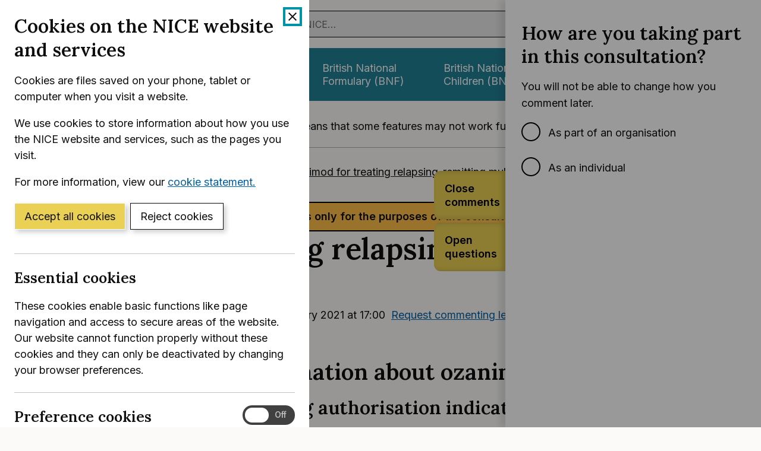

--- FILE ---
content_type: text/html
request_url: https://www.nice.org.uk/consultations/1204/2/information-about-ozanimod
body_size: 11044
content:
<!doctype html><html class="no-js" lang="en-GB"><head><meta http-equiv="X-UA-Compatible" content="IE=edge"><meta name="X-UA-Compatible" content="IE=edge,chrome=1"><meta charset="utf-8"><meta name="viewport" content="width=device-width,initial-scale=1"><title data-react-helmet="true">2 Information about ozanimod | Ozanimod for treating relapsing–remitting multiple sclerosis | Ozanimod for treating relapsing-remitting multiple sclerosis  [ID1294] | Consultations | NICE</title><base href="/consultations/"/><meta name="theme-color" content="#004650"><link rel="stylesheet" href="/consultations/styles/main.css"><!--[if IE]>
	<link rel="stylesheet" href="/consultations/styles/main-ie9.css"><![endif]--><script src="//cdn.nice.org.uk/cookie-banner/cookie-banner.min.js"></script><script>window.analyticsGlobals={"isSignedIn":false,"gidReference":"TA706","consultationTitle":"Ozanimod for treating relapsing-remitting multiple sclerosis  [ID1294]","stage":"preview"};</script><script>!function(e,t,a,n){e[n]=e[n]||[],e[n].push({"gtm.start":(new Date).getTime(),event:"gtm.js"});var g=t.getElementsByTagName(a)[0],m=t.createElement(a);m.async=!0,m.src="https://www.googletagmanager.com/gtm.js?id=GTM-NR4W7NR",g.parentNode.insertBefore(m,g)}(window,document,"script","dataLayer")</script><script src="/consultations/vendor/modernizr-custom.js"></script><link rel="manifest" href="/consultations/manifest.json"><meta name="msapplication-TileColor" content="#f6f6f6"/><meta name="msapplication-TileImage" content="//cdn.nice.org.uk/V3/Content/nice/favicon-144.png"/><link rel="shortcut icon" href="//cdn.nice.org.uk/V3/Content/nice/favicon.ico"/><link rel="apple-touch-icon-precomposed" href="//cdn.nice.org.uk/V3/Content/nice/favicon-152.png"><link rel="apple-touch-icon" href="//cdn.nice.org.uk/V3/Content/nice/favicon-152.png"><link rel="apple-touch-icon-precomposed" sizes="120x120" href="//cdn.nice.org.uk/V3/Content/nice/favicon-120.png"><link rel="apple-touch-icon" sizes="120x120" href="//cdn.nice.org.uk/V3/Content/nice/favicon-120.png"><link rel="apple-touch-icon-precomposed" sizes="152x152" href="//cdn.nice.org.uk/V3/Content/nice/favicon-152.png"><link rel="apple-touch-icon" sizes="152x152" href="//cdn.nice.org.uk/V3/Content/nice/favicon-152.png"><link href="https://fonts.googleapis.com/css2?family=Inter:wght@400;600&family=Lora:ital,wght@0,600;1,600&display=swap" rel="stylesheet"/><!--[if lt IE 9]>
	<script src="//cdnjs.cloudflare.com/ajax/libs/html5shiv/3.7.3/html5shiv.min.js"></script>
	<script src="//cdnjs.cloudflare.com/ajax/libs/es5-shim/4.5.7/es5-shim.min.js"></script>
	<script src="//cdnjs.cloudflare.com/ajax/libs/es5-shim/4.5.10/es5-sham.min.js"></script>
	<script src="//cdnjs.cloudflare.com/ajax/libs/respond.js/1.4.2/respond.min.js"></script>
	<![endif]--><script defer="defer" src="/consultations/static/js/main.89dcc45e.js"></script><link href="/consultations/static/css/main.8d21f2fc.css" rel="stylesheet"></head><body><noscript><iframe src="https://www.googletagmanager.com/ns.html?id=GTM-NR4W7NR" height="0" width="0" style="display:none;visibility:hidden"></iframe></noscript><div id="global-nav-header"></div><div id="root"><div class="container"><div class="grid"><div data-g="12"><div class="container phase-banner-container"><div class="grid"><div data-g="12"><aside class="phase-banner mt--b"><span class="phase-banner__tag"><span class="tag tag--impact tag--beta">beta</span></span><span class="phase-banner__label">NICE Consultations<!-- --> is in development, which means that some features may not work fully.<!-- --> <a href="/get-involved/contact-us" rel="noopener noreferrer" target="_blank">Report an issue</a></span></aside></div></div></div></div></div></div><div><section aria-label="Commenting panel" class="Drawer "><div class="Drawer__controls"><button data-qa-sel="open-commenting-panel" id="js-drawer-toggleopen-comments" class="Drawer__control Drawer__control--comments active" aria-controls="comments-panel" aria-haspopup="true" aria-label="Open the commenting panel" tabindex="0"><span class="Drawer__control-text" aria-hidden="true" data-qa-sel="close-commenting-panel">Comments</span>Open comments</button><button data-qa-sel="open-questions-panel" id="js-drawer-toggleopen-questions" class="Drawer__control Drawer__control--questions active" aria-controls="questions-panel" aria-haspopup="true" aria-label="Open the questions panel" tabindex="0"><span class="Drawer__control-text" aria-hidden="true" data-qa-sel="close-questions-panel">Questions</span>Open questions</button></div><div aria-disabled="true" data-qa-sel="comment-panel" id="comments-panel" class="Drawer__main Drawer__main--closed"><div data-qa-sel="comment-list-wrapper"><div class="container" id="loginPanelScreen1"><h3>How are you taking part in this consultation?</h3><p>You will not be able to change how you comment later.</p><div role="radiogroup"><div class="form__group form__group--radio form__group--inline"><input type="radio" class="form__radio" id="respondingAsOrg--organisation" name="respondingAsOrg" value="true"/><label class="form__label form__label--radio" for="respondingAsOrg--organisation" data-qa-sel="loginpanel-label-organisation">As part of an organisation</label></div><div class="form__group form__group--radio form__group--inline"><input type="radio" class="form__radio" id="respondingAsOrg--individual" name="respondingAsOrg" value="false"/><label class="form__label form__label--radio" for="respondingAsOrg--individual" data-qa-sel="loginpanel-label-individual">As an individual</label></div></div></div><div class="hide"><button data-qa-sel="create-question-pdf" id="js-create-question-pdf" class="btn btn--primary">Download questions (PDF)</button><p class="CommentBox__validationMessage">You must be signed in to answer questions</p><ul class="CommentList list--unstyled "><li class="CommentBox"><h4 data-qa-sel="comment-box-title" class="CommentBox__title mt--0 mb--0">Question on <span class="text-lowercase">Consultation</span></h4><div class="font-weight-bold markdown mt--d mb--d">Has all of the relevant evidence been taken into account?</div></li><li class="CommentBox"><h4 data-qa-sel="comment-box-title" class="CommentBox__title mt--0 mb--0">Question on <span class="text-lowercase">Consultation</span></h4><div class="font-weight-bold markdown mt--d mb--d">Are the summaries of clinical and and cost effectiveness reasonable interpretations of the evidence?</div></li><li class="CommentBox"><h4 data-qa-sel="comment-box-title" class="CommentBox__title mt--0 mb--0">Question on <span class="text-lowercase">Consultation</span></h4><div class="font-weight-bold markdown mt--d mb--d">Are the recommendations sound and a suitable basis for guidance to the NHS?</div></li><li class="CommentBox"><h4 data-qa-sel="comment-box-title" class="CommentBox__title mt--0 mb--0">Question on <span class="text-lowercase">Consultation</span></h4><div class="font-weight-bold markdown mt--d mb--d">Are there any aspects of the recommendations that need particular consideration to ensure we avoid unlawful discrimination against any group of people on the grounds of race, gender, disability, religion or belief, sexual orientation, age, gender reassignment, pregnancy and maternity?</div></li></ul><button class="drawer-screenreader-button">Close the questions panel</button></div></div></div></section><div class="container"><div class="grid"><div data-g="12"><nav aria-label="Breadcrumbs"><p class="visually-hidden">You are here:</p><ol class="breadcrumbs" itemscope="" itemType="http://schema.org/BreadcrumbList"><li class="breadcrumbs__crumb" itemProp="itemListElement" itemscope="" itemType="http://schema.org/ListItem" role="presentation"><a href="/" itemProp="item"><span itemProp="name">Home</span></a><meta itemProp="position" content="0"/></li><li class="breadcrumbs__crumb" itemProp="itemListElement" itemscope="" itemType="http://schema.org/ListItem" role="presentation"><a href="/guidance/inconsultation" itemProp="item"><span itemProp="name">All consultations</span></a><meta itemProp="position" content="1"/></li><li class="breadcrumbs__crumb" itemProp="itemListElement" itemscope="" itemType="http://schema.org/ListItem" role="presentation"><a itemProp="item" href="/consultations/"><span itemProp="name">Consultation responses</span></a><meta itemProp="position" content="2"/></li><li class="breadcrumbs__crumb" itemProp="itemListElement" itemscope="" itemType="http://schema.org/ListItem" role="presentation"><a href="/guidance/ta706/consultation/html-content-2" itemProp="item"><span itemProp="name">Ozanimod for treating relapsing-remitting multiple sclerosis  [ID1294]</span></a><meta itemProp="position" content="3"/></li></ol></nav><div class="caution"><strong>The content on this page is not current guidance and is only for the purposes of the consultation process.</strong></div><main><div class="page-header"><h1 data-qa-sel="changeable-page-header" class="page-header__heading mt--0">Ozanimod for treating relapsing–remitting multiple sclerosis</h1><div class="mb--d"><p class="container container-full ml--0"><span><span class="tag">Closed for comments</span> <!-- -->This consultation <!-- -->ended<!-- --> on <time dateTime="1613149200000">12 February 2021</time> at<!-- --> <time dateTime="1613149200000">17:00</time></span>  <a href="/consultations/leadinformation">Request commenting lead permission</a></p></div></div><button class="screenreader-button">Skip navigation</button><div class="grid"><div data-g="12 md:3" class="navigationColumn"><nav class="stacked-nav" aria-label="Chapters in this document"><h2 class="stacked-nav__root">Chapters in this document</h2><ul class="stacked-nav__list"><li data-qa-sel="nav-list-item" class="stacked-nav__list-item"><a href="/consultations/1204/2/recommendations"><span class="grid"><span data-g="10" class="pl--c">1 Recommendations</span></span></a></li><li data-qa-sel="nav-list-item" class="stacked-nav__list-item"><a aria-current="page" href="/consultations/1204/2/information-about-ozanimod"><span class="grid"><span data-g="10" class="pl--c">2 Information about ozanimod</span></span></a></li><li data-qa-sel="nav-list-item" class="stacked-nav__list-item"><a href="/consultations/1204/2/committee-discussion"><span class="grid"><span data-g="10" class="pl--c">3 Committee discussion</span></span></a></li><li data-qa-sel="nav-list-item" class="stacked-nav__list-item"><a href="/consultations/1204/2/proposed-date-for-review-of-guidance"><span class="grid"><span data-g="10" class="pl--c">4 Proposed date for review of guidance</span></span></a></li><li data-qa-sel="nav-list-item" class="stacked-nav__list-item"><a href="/consultations/1204/2/appraisal-committee-members-and-nice-project-team"><span class="grid"><span data-g="10" class="pl--c">5 Appraisal committee members and NICE project team</span></span></a></li></ul></nav><nav class="stacked-nav" aria-label="Supporting documents"><h2 class="stacked-nav__root">Supporting documents</h2><ul class="stacked-nav__list"><li data-qa-sel="nav-list-item" class="stacked-nav__list-item"><a href="/guidance/TA706/documents/129" target="_blank" rel="noopener noreferrer"><span class="grid"><span data-g="10" class="pl--c">Appraisal consultation document  (PDF version)</span></span></a></li><li data-qa-sel="nav-list-item" class="stacked-nav__list-item"><a href="/guidance/TA706/documents/committee-papers" target="_blank" rel="noopener noreferrer"><span class="grid"><span data-g="10" class="pl--c">Committee papers</span></span></a></li><li data-qa-sel="nav-list-item" class="stacked-nav__list-item"><a href="/guidance/TA706/documents/1-2" target="_blank" rel="noopener noreferrer"><span class="grid"><span data-g="10" class="pl--c">Public committee slides</span></span></a></li></ul></nav></div><div data-g="12 md:3 md:push:6" class="inPageNavColumn"><nav class="in-page-nav" aria-labelledby="inpagenav-title"><h2 id="inpagenav-title" class="in-page-nav__title">On this page</h2><ol class="in-page-nav__list" role="menubar"><li role="presentation" class="in-page-nav__item"><a aria-current="page" class="active" role="menuitem" href="/consultations/1204/2/information-about-ozanimod#information-about-ozanimod">2 Information about ozanimod</a></li><li role="presentation" class="in-page-nav__item"><a aria-current="page" class="active" role="menuitem" href="/consultations/1204/2/information-about-ozanimod#marketing-authorisation-indication">Marketing authorisation indication</a></li><li role="presentation" class="in-page-nav__item"><a aria-current="page" class="active" role="menuitem" href="/consultations/1204/2/information-about-ozanimod#dosage-in-the-marketing-authorisation">Dosage in the marketing authorisation</a></li><li role="presentation" class="in-page-nav__item"><a aria-current="page" class="active" role="menuitem" href="/consultations/1204/2/information-about-ozanimod#price">Price</a></li></ol></nav></div><div data-g="12 md:6 md:pull:3" class="documentColumn"><div id="content-start" aria-live="polite" class="document-comment-container "><div><div class="chapter" title="2 Information about ozanimod" xmlns="http://www.w3.org/1999/xhtml"><h2 class="title"><a id="information-about-ozanimod" style="position:relative" class="annotator-chapter" data-heading-type="chapter" xmlns="" title="">2 Information about ozanimod<span class="annotator-adder"></span></a></h2><div class="section" title="Marketing authorisation indication"><h3 class="title"><a id="marketing-authorisation-indication" style="position:relative" class="annotator-chapter" data-heading-type="section" xmlns="" title="">Marketing authorisation indication<span class="annotator-adder"></span></a></h3><p class="numbered-paragraph annotator-numbered-paragraph" id="np-2-1" data-heading-type="numbered-paragraph" title=""><span class="paragraph-number">2.1 </span>Ozanimod (Zeposia, Celgene) is indicated for &#x27;the treatment of adult patients with relapsing remitting multiple sclerosis with active disease as defined by clinical or imaging features&#x27;.</p></div><div class="section" title="Dosage in the marketing authorisation"><h3 class="title"><a id="dosage-in-the-marketing-authorisation" style="position:relative" class="annotator-chapter" data-heading-type="section" xmlns="" title="">Dosage in the marketing authorisation<span class="annotator-adder"></span></a></h3><p class="numbered-paragraph annotator-numbered-paragraph" id="np-2-2" data-heading-type="numbered-paragraph" title=""><span class="paragraph-number">2.2 </span>The dosage schedule is available in the <a class="link" href="https://www.medicines.org.uk/emc/product/11908/smpc" target="_top">summary of product characteristics</a>.</p></div><div class="section" title="Price"><h3 class="title"><a id="price" style="position:relative" class="annotator-chapter" data-heading-type="section" xmlns="" title="">Price<span class="annotator-adder"></span></a></h3><p class="numbered-paragraph annotator-numbered-paragraph" id="np-2-3" data-heading-type="numbered-paragraph" title=""><span class="paragraph-number">2.3 </span>The list price for ozanimod is (prices exclude VAT; company submission): </p><div class="itemizedlist indented"><ul class="itemizedlist"><li class="listitem"><p>£343.25 per initiation pack: 4 capsules containing 0.25 mg ozanimod hydrochloride (equivalent to 0.23 mg of ozanimod) and 3 capsules containing 0.5 mg ozanimod hydrochloride (equivalent to 0.46 mg of ozanimod)</p></li><li class="listitem"><p>£1,373 per maintenance pack of 28 capsules, each containing 1 mg ozanimod hydrochloride (equivalent to 0.92 mg of ozanimod).</p></li></ul></div><p><a id="_Hlk24530292"></a>The company has a commercial arrangement, which would have applied if the technology had been recommended.</p></div></div></div></div></div></div></main></div></div></div></div><div><div style="border:0;clip:rect(0 0 0 0);height:1px;margin:-1px;overflow:hidden;white-space:nowrap;padding:0;width:1px;position:absolute" role="log" aria-live="assertive"></div><div style="border:0;clip:rect(0 0 0 0);height:1px;margin:-1px;overflow:hidden;white-space:nowrap;padding:0;width:1px;position:absolute" role="log" aria-live="assertive"></div><div style="border:0;clip:rect(0 0 0 0);height:1px;margin:-1px;overflow:hidden;white-space:nowrap;padding:0;width:1px;position:absolute" role="log" aria-live="polite"></div><div style="border:0;clip:rect(0 0 0 0);height:1px;margin:-1px;overflow:hidden;white-space:nowrap;padding:0;width:1px;position:absolute" role="log" aria-live="polite"></div></div></div><div id="global-nav-footer"></div><script>window.__PRELOADED__= {"isAuthorised":false,"isAdminUser":false,"isTeamUser":false,"displayName":null,"isLead":null,"signInURL":"\u002Fconsultations\u002Faccount\u002Flogin?returnUrl=%2Findex.html","signOutURL":"\u002Fconsultations\u002Faccount\u002Flogout","registerURL":"\u002Fconsultations\u002Faccount\u002Flogin?returnUrl=%2Findex.html&goToRegisterPage=True","requestURL":"\u002Findex.html","documents":[{"consultationId":1204,"documentId":0,"convertedDocument":false,"supportsComments":false,"title":"Appraisal consultation document  (PDF version)","chapters":null,"href":"\u002Fguidance\u002FTA706\u002Fdocuments\u002F129","sourceURI":null},{"consultationId":1204,"documentId":2,"convertedDocument":true,"supportsComments":true,"title":"Ozanimod for treating relapsing–remitting multiple sclerosis","chapters":[{"slug":"recommendations","title":"1 Recommendations"},{"slug":"information-about-ozanimod","title":"2 Information about ozanimod"},{"slug":"committee-discussion","title":"3 Committee discussion"},{"slug":"proposed-date-for-review-of-guidance","title":"4 Proposed date for review of guidance"},{"slug":"appraisal-committee-members-and-nice-project-team","title":"5 Appraisal committee members and NICE project team"}],"href":"\u002Fguidance\u002FTA706\u002Fdocuments\u002F97","sourceURI":"consultations:\u002F\u002F.\u002Fconsultation\u002F1204\u002Fdocument\u002F2"},{"consultationId":1204,"documentId":0,"convertedDocument":false,"supportsComments":false,"title":"Committee papers","chapters":null,"href":"\u002Fguidance\u002FTA706\u002Fdocuments\u002Fcommittee-papers","sourceURI":null},{"consultationId":1204,"documentId":0,"convertedDocument":false,"supportsComments":false,"title":"Public committee slides","chapters":null,"href":"\u002Fguidance\u002FTA706\u002Fdocuments\u002F1-2","sourceURI":null}],"chapter":{"content":"\u003Cdiv class=\"chapter\" title=\"2 Information about ozanimod\" xmlns=\"http:\u002F\u002Fwww.w3.org\u002F1999\u002Fxhtml\"\u003E\r\n  \u003Ch2 class=\"title\"\u003E\r\n    \u003Ca id=\"information-about-ozanimod\" style=\"position:relative\" class=\"annotator-chapter\" data-heading-type=\"chapter\" xmlns=\"\"\u003E2 Information about ozanimod\u003Cspan class=\"annotator-adder\" \u002F\u003E\u003C\u002Fa\u003E\r\n  \u003C\u002Fh2\u003E\r\n  \u003Cdiv class=\"section\" title=\"Marketing authorisation indication\"\u003E\r\n    \u003Ch3 class=\"title\"\u003E\r\n      \u003Ca id=\"marketing-authorisation-indication\" style=\"position:relative\" class=\"annotator-chapter\" data-heading-type=\"section\" xmlns=\"\"\u003EMarketing authorisation indication\u003Cspan class=\"annotator-adder\" \u002F\u003E\u003C\u002Fa\u003E\r\n    \u003C\u002Fh3\u003E\r\n    \u003Cp class=\"numbered-paragraph annotator-numbered-paragraph\" id=\"np-2-1\" data-heading-type=\"numbered-paragraph\" title=\"Comment on numbered paragraph\"\u003E\r\n      \u003Cspan class=\"paragraph-number\"\u003E2.1 \u003C\u002Fspan\u003EOzanimod (Zeposia, Celgene) is indicated for 'the treatment of adult patients with relapsing remitting multiple sclerosis with active disease as defined by clinical or imaging features'.\u003C\u002Fp\u003E\r\n  \u003C\u002Fdiv\u003E\r\n  \u003Cdiv class=\"section\" title=\"Dosage in the marketing authorisation\"\u003E\r\n    \u003Ch3 class=\"title\"\u003E\r\n      \u003Ca id=\"dosage-in-the-marketing-authorisation\" style=\"position:relative\" class=\"annotator-chapter\" data-heading-type=\"section\" xmlns=\"\"\u003EDosage in the marketing authorisation\u003Cspan class=\"annotator-adder\" \u002F\u003E\u003C\u002Fa\u003E\r\n    \u003C\u002Fh3\u003E\r\n    \u003Cp class=\"numbered-paragraph annotator-numbered-paragraph\" id=\"np-2-2\" data-heading-type=\"numbered-paragraph\" title=\"Comment on numbered paragraph\"\u003E\r\n      \u003Cspan class=\"paragraph-number\"\u003E2.2 \u003C\u002Fspan\u003EThe dosage schedule is available in the \u003Ca class=\"link\" href=\"https:\u002F\u002Fwww.medicines.org.uk\u002Femc\u002Fproduct\u002F11908\u002Fsmpc\" target=\"_top\"\u003Esummary of product characteristics\u003C\u002Fa\u003E.\u003C\u002Fp\u003E\r\n  \u003C\u002Fdiv\u003E\r\n  \u003Cdiv class=\"section\" title=\"Price\"\u003E\r\n    \u003Ch3 class=\"title\"\u003E\r\n      \u003Ca id=\"price\" style=\"position:relative\" class=\"annotator-chapter\" data-heading-type=\"section\" xmlns=\"\"\u003EPrice\u003Cspan class=\"annotator-adder\" \u002F\u003E\u003C\u002Fa\u003E\r\n    \u003C\u002Fh3\u003E\r\n    \u003Cp class=\"numbered-paragraph annotator-numbered-paragraph\" id=\"np-2-3\" data-heading-type=\"numbered-paragraph\" title=\"Comment on numbered paragraph\"\u003E\r\n      \u003Cspan class=\"paragraph-number\"\u003E2.3 \u003C\u002Fspan\u003EThe list price for ozanimod is (prices exclude VAT; company submission): \u003C\u002Fp\u003E\r\n    \u003Cdiv class=\"itemizedlist indented\"\u003E\r\n      \u003Cul class=\"itemizedlist\"\u003E\r\n        \u003Cli class=\"listitem\"\u003E\r\n          \u003Cp\u003E£343.25 per initiation pack: 4 capsules containing 0.25 mg ozanimod hydrochloride (equivalent to 0.23 mg of ozanimod) and 3 capsules containing 0.5 mg ozanimod hydrochloride (equivalent to 0.46 mg of ozanimod)\u003C\u002Fp\u003E\r\n        \u003C\u002Fli\u003E\r\n        \u003Cli class=\"listitem\"\u003E\r\n          \u003Cp\u003E£1,373 per maintenance pack of 28 capsules, each containing 1 mg ozanimod hydrochloride (equivalent to 0.92 mg of ozanimod).\u003C\u002Fp\u003E\r\n        \u003C\u002Fli\u003E\r\n      \u003C\u002Ful\u003E\r\n    \u003C\u002Fdiv\u003E\r\n    \u003Cp\u003E\r\n      \u003Ca id=\"_Hlk24530292\"\u003E\u003C\u002Fa\u003EThe company has a commercial arrangement, which would have applied if the technology had been recommended.\u003C\u002Fp\u003E\r\n  \u003C\u002Fdiv\u003E\r\n\u003C\u002Fdiv\u003E","sections":[{"title":"2 Information about ozanimod","slug":"information-about-ozanimod"},{"slug":"marketing-authorisation-indication","title":"Marketing authorisation indication"},{"slug":"dosage-in-the-marketing-authorisation","title":"Dosage in the marketing authorisation"},{"slug":"price","title":"Price"}],"slug":"information-about-ozanimod","title":"2 Information about ozanimod"},"consultation":{"reference":"TA706","title":"Ozanimod for treating relapsing-remitting multiple sclerosis  [ID1294]","consultationName":"Draft guidance","startDate":"2021-01-22T00:00:00","endDate":"2021-02-12T17:00:00","consultationType":"Draft guidance","resourceTitleId":null,"projectType":"TA","productTypeName":"Technology appraisal guidance","showExpressionOfInterestSubmissionQuestion":false,"developedAs":null,"relevantTo":null,"consultationId":1204,"process":"TA","hasDocumentsWhichAllowConsultationComments":false,"partiallyUpdatedProjectReference":null,"origProjectReference":null,"user":{"authenticatedBy":0,"authenticationType":null,"isAuthenticatedByAnyMechanism":false,"displayName":null,"userId":null,"organisationsAssignedAsLead":null,"validatedSessions":null,"validatedOrganisationUserIds":[],"validatedOrganisationIds":[],"isAuthenticatedByAccounts":false,"isAuthenticatedByOrganisationCookie":false},"consultationState":{"startDate":"2021-01-22T00:00:00","endDate":"2021-02-12T17:00:00","hasQuestions":true,"hasUserSuppliedAnswers":false,"hasUserSuppliedComments":false,"leadHasBeenSentResponse":false,"submittedDate":null,"documentIdsWhichSupportComments":[2],"hasAnyDocumentsSupportingComments":true,"consultationIsOpen":false,"consultationHasNotStartedYet":false,"consultationHasEnded":true,"supportsSubmission":false,"supportsDownload":false,"shouldShowCommentsTab":true,"shouldShowQuestionsTab":true},"breadcrumbs":[{"label":"Home","url":"\u002F","localRoute":false},{"label":"All consultations","url":"\u002Fguidance\u002Finconsultation","localRoute":false},{"label":"Consultation responses","url":"\u002F","localRoute":true},{"label":"Ozanimod for treating relapsing-remitting multiple sclerosis  [ID1294]","url":"\u002Fguidance\u002Fta706\u002Fconsultation\u002Fhtml-content-2","localRoute":false}],"filters":null},"comments":{"comments":[],"questions":[{"questionId":322,"questionText":"Has all of the relevant evidence been taken into account?","questionTypeId":1,"lastModifiedByUserId":"waad|D8pbgbdBTRzK08VqVVz1lHFwM92GRngHTWFiCxAlz9o","lastModifiedDate":"2021-01-22T00:45:40.8882179","questionType":{"questionTypeId":1,"type":"Text","description":"Text","hasTextAnswer":true,"hasBooleanAnswer":false},"answers":[],"locationId":1820,"sourceURI":"consultations:\u002F\u002F.\u002Fconsultation\u002F1204","htmlElementID":null,"rangeStart":null,"rangeStartOffset":null,"rangeEnd":null,"rangeEndOffset":null,"quote":null,"commentOn":"Consultation","commentOnEnum":0,"documentId":null,"show":true,"order":"1204.0000.0000","sectionHeader":null,"sectionNumber":null},{"questionId":323,"questionText":"Are the summaries of clinical and and cost effectiveness reasonable interpretations of the evidence?","questionTypeId":1,"lastModifiedByUserId":"waad|D8pbgbdBTRzK08VqVVz1lHFwM92GRngHTWFiCxAlz9o","lastModifiedDate":"2021-01-22T00:45:51.2200606","questionType":{"questionTypeId":1,"type":"Text","description":"Text","hasTextAnswer":true,"hasBooleanAnswer":false},"answers":[],"locationId":1821,"sourceURI":"consultations:\u002F\u002F.\u002Fconsultation\u002F1204","htmlElementID":null,"rangeStart":null,"rangeStartOffset":null,"rangeEnd":null,"rangeEndOffset":null,"quote":null,"commentOn":"Consultation","commentOnEnum":0,"documentId":null,"show":true,"order":"1204.0000.0001","sectionHeader":null,"sectionNumber":null},{"questionId":324,"questionText":"Are the recommendations sound and a suitable basis for guidance to the NHS?","questionTypeId":1,"lastModifiedByUserId":"waad|D8pbgbdBTRzK08VqVVz1lHFwM92GRngHTWFiCxAlz9o","lastModifiedDate":"2021-01-22T00:45:53.5187781","questionType":{"questionTypeId":1,"type":"Text","description":"Text","hasTextAnswer":true,"hasBooleanAnswer":false},"answers":[],"locationId":1822,"sourceURI":"consultations:\u002F\u002F.\u002Fconsultation\u002F1204","htmlElementID":null,"rangeStart":null,"rangeStartOffset":null,"rangeEnd":null,"rangeEndOffset":null,"quote":null,"commentOn":"Consultation","commentOnEnum":0,"documentId":null,"show":true,"order":"1204.0000.0002","sectionHeader":null,"sectionNumber":null},{"questionId":325,"questionText":"Are there any aspects of the recommendations that need particular consideration to ensure we avoid unlawful discrimination against any group of people on the grounds of race, gender, disability, religion or belief, sexual orientation, age, gender reassignment, pregnancy and maternity?","questionTypeId":1,"lastModifiedByUserId":"waad|D8pbgbdBTRzK08VqVVz1lHFwM92GRngHTWFiCxAlz9o","lastModifiedDate":"2021-01-22T00:45:58.1174866","questionType":{"questionTypeId":1,"type":"Text","description":"Text","hasTextAnswer":true,"hasBooleanAnswer":false},"answers":[],"locationId":1823,"sourceURI":"consultations:\u002F\u002F.\u002Fconsultation\u002F1204","htmlElementID":null,"rangeStart":null,"rangeStartOffset":null,"rangeEnd":null,"rangeEndOffset":null,"quote":null,"commentOn":"Consultation","commentOnEnum":0,"documentId":null,"show":true,"order":"1204.0000.0003","sectionHeader":null,"sectionNumber":null}],"isAuthorised":false,"signInURL":"\u002Fconsultations\u002Faccount\u002Flogin?returnUrl=%2Fconsultations%2F1204%2F2%2Finformation-about-ozanimod","consultationState":{"startDate":"2021-01-22T00:00:00","endDate":"2021-02-12T17:00:00","hasQuestions":true,"hasUserSuppliedAnswers":false,"hasUserSuppliedComments":false,"leadHasBeenSentResponse":false,"submittedDate":null,"documentIdsWhichSupportComments":[2],"hasAnyDocumentsSupportingComments":true,"consultationIsOpen":false,"consultationHasNotStartedYet":false,"consultationHasEnded":true,"supportsSubmission":false,"supportsDownload":false,"shouldShowCommentsTab":true,"shouldShowQuestionsTab":true}},"commentsForOtherOrgCommenters":{"comments":[],"questions":[{"questionId":322,"questionText":"Has all of the relevant evidence been taken into account?","questionTypeId":1,"lastModifiedByUserId":"waad|D8pbgbdBTRzK08VqVVz1lHFwM92GRngHTWFiCxAlz9o","lastModifiedDate":"2021-01-22T00:45:40.8882179","questionType":{"questionTypeId":1,"type":"Text","description":"Text","hasTextAnswer":true,"hasBooleanAnswer":false},"answers":[],"locationId":1820,"sourceURI":"consultations:\u002F\u002F.\u002Fconsultation\u002F1204","htmlElementID":null,"rangeStart":null,"rangeStartOffset":null,"rangeEnd":null,"rangeEndOffset":null,"quote":null,"commentOn":"Consultation","commentOnEnum":0,"documentId":null,"show":true,"order":"1204.0000.0000","sectionHeader":null,"sectionNumber":null},{"questionId":323,"questionText":"Are the summaries of clinical and and cost effectiveness reasonable interpretations of the evidence?","questionTypeId":1,"lastModifiedByUserId":"waad|D8pbgbdBTRzK08VqVVz1lHFwM92GRngHTWFiCxAlz9o","lastModifiedDate":"2021-01-22T00:45:51.2200606","questionType":{"questionTypeId":1,"type":"Text","description":"Text","hasTextAnswer":true,"hasBooleanAnswer":false},"answers":[],"locationId":1821,"sourceURI":"consultations:\u002F\u002F.\u002Fconsultation\u002F1204","htmlElementID":null,"rangeStart":null,"rangeStartOffset":null,"rangeEnd":null,"rangeEndOffset":null,"quote":null,"commentOn":"Consultation","commentOnEnum":0,"documentId":null,"show":true,"order":"1204.0000.0001","sectionHeader":null,"sectionNumber":null},{"questionId":324,"questionText":"Are the recommendations sound and a suitable basis for guidance to the NHS?","questionTypeId":1,"lastModifiedByUserId":"waad|D8pbgbdBTRzK08VqVVz1lHFwM92GRngHTWFiCxAlz9o","lastModifiedDate":"2021-01-22T00:45:53.5187781","questionType":{"questionTypeId":1,"type":"Text","description":"Text","hasTextAnswer":true,"hasBooleanAnswer":false},"answers":[],"locationId":1822,"sourceURI":"consultations:\u002F\u002F.\u002Fconsultation\u002F1204","htmlElementID":null,"rangeStart":null,"rangeStartOffset":null,"rangeEnd":null,"rangeEndOffset":null,"quote":null,"commentOn":"Consultation","commentOnEnum":0,"documentId":null,"show":true,"order":"1204.0000.0002","sectionHeader":null,"sectionNumber":null},{"questionId":325,"questionText":"Are there any aspects of the recommendations that need particular consideration to ensure we avoid unlawful discrimination against any group of people on the grounds of race, gender, disability, religion or belief, sexual orientation, age, gender reassignment, pregnancy and maternity?","questionTypeId":1,"lastModifiedByUserId":"waad|D8pbgbdBTRzK08VqVVz1lHFwM92GRngHTWFiCxAlz9o","lastModifiedDate":"2021-01-22T00:45:58.1174866","questionType":{"questionTypeId":1,"type":"Text","description":"Text","hasTextAnswer":true,"hasBooleanAnswer":false},"answers":[],"locationId":1823,"sourceURI":"consultations:\u002F\u002F.\u002Fconsultation\u002F1204","htmlElementID":null,"rangeStart":null,"rangeStartOffset":null,"rangeEnd":null,"rangeEndOffset":null,"quote":null,"commentOn":"Consultation","commentOnEnum":0,"documentId":null,"show":true,"order":"1204.0000.0003","sectionHeader":null,"sectionNumber":null}]}};</script><script>window.__AUTH__={"isAuthorised":false,"displayName":null,"signInURL":"/consultations/account/login?returnUrl=%2Findex.html","signOutURL":"/consultations/account/logout"};</script><script>var global_nav_config={service:"guidance",header:{search:{autocomplete:"/autocomplete?ajax=ajax"},auth:{provider:"idam",environment:"live",links:window.__AUTH__.isAuthorised?[{text:"Sign out",url:window.__AUTH__.signOutURL}]:[{text:"Sign in",url:window.__AUTH__.signInURL}],displayName:window.__AUTH__.displayName},cookie:!1},footer:!0}</script><!--[if lt IE 9]>
	<script src="//cdn.nice.org.uk/global-nav/global-nav.ie8.min.js"></script>
<![endif]--><script src="//cdn.nice.org.uk/global-nav/global-nav.min.js"></script></body></html>

--- FILE ---
content_type: text/css
request_url: https://www.nice.org.uk/consultations/styles/main.css
body_size: 76024
content:
@charset "UTF-8";
/*! normalize.css v8.0.1 | MIT License | github.com/necolas/normalize.css */
/* Document
   ========================================================================== */
/**
 * 1. Correct the line height in all browsers.
 * 2. Prevent adjustments of font size after orientation changes in iOS.
 */
html {
  line-height: 1.15; /* 1 */
  -webkit-text-size-adjust: 100%; /* 2 */
}

/* Sections
   ========================================================================== */
/**
 * Remove the margin in all browsers.
 */
body {
  margin: 0;
}

/**
 * Render the `main` element consistently in IE.
 */
main {
  display: block;
}

/**
 * Correct the font size and margin on `h1` elements within `section` and
 * `article` contexts in Chrome, Firefox, and Safari.
 */
h1 {
  font-size: 2em;
  margin: 0.67em 0;
}

/* Grouping content
   ========================================================================== */
/**
 * 1. Add the correct box sizing in Firefox.
 * 2. Show the overflow in Edge and IE.
 */
hr {
  -webkit-box-sizing: content-box;
          box-sizing: content-box; /* 1 */
  height: 0; /* 1 */
  overflow: visible; /* 2 */
}

/**
 * 1. Correct the inheritance and scaling of font size in all browsers.
 * 2. Correct the odd `em` font sizing in all browsers.
 */
pre {
  font-family: monospace, monospace; /* 1 */
  font-size: 1em; /* 2 */
}

/* Text-level semantics
   ========================================================================== */
/**
 * Remove the gray background on active links in IE 10.
 */
a {
  background-color: transparent;
}

/**
 * 1. Remove the bottom border in Chrome 57-
 * 2. Add the correct text decoration in Chrome, Edge, IE, Opera, and Safari.
 */
abbr[title] {
  border-bottom: none; /* 1 */
  text-decoration: underline; /* 2 */
  -webkit-text-decoration: underline dotted;
          text-decoration: underline dotted; /* 2 */
}

/**
 * Add the correct font weight in Chrome, Edge, and Safari.
 */
b,
strong {
  font-weight: bolder;
}

/**
 * 1. Correct the inheritance and scaling of font size in all browsers.
 * 2. Correct the odd `em` font sizing in all browsers.
 */
code,
kbd,
samp {
  font-family: monospace, monospace; /* 1 */
  font-size: 1em; /* 2 */
}

/**
 * Add the correct font size in all browsers.
 */
small {
  font-size: 80%;
}

/**
 * Prevent `sub` and `sup` elements from affecting the line height in
 * all browsers.
 */
sub,
sup {
  font-size: 75%;
  line-height: 0;
  position: relative;
  vertical-align: baseline;
}

sub {
  bottom: -0.25em;
}

sup {
  top: -0.5em;
}

/* Embedded content
   ========================================================================== */
/**
 * Remove the border on images inside links in IE 10.
 */
img {
  border-style: none;
}

/* Forms
   ========================================================================== */
/**
 * 1. Change the font styles in all browsers.
 * 2. Remove the margin in Firefox and Safari.
 */
button,
input,
optgroup,
select,
textarea {
  font-family: inherit; /* 1 */
  font-size: 100%; /* 1 */
  line-height: 1.15; /* 1 */
  margin: 0; /* 2 */
}

/**
 * Show the overflow in IE.
 * 1. Show the overflow in Edge.
 */
button,
input { /* 1 */
  overflow: visible;
}

/**
 * Remove the inheritance of text transform in Edge, Firefox, and IE.
 * 1. Remove the inheritance of text transform in Firefox.
 */
button,
select { /* 1 */
  text-transform: none;
}

/**
 * Correct the inability to style clickable types in iOS and Safari.
 */
button,
[type=button],
[type=reset],
[type=submit] {
  -webkit-appearance: button;
}

/**
 * Remove the inner border and padding in Firefox.
 */
button::-moz-focus-inner,
[type=button]::-moz-focus-inner,
[type=reset]::-moz-focus-inner,
[type=submit]::-moz-focus-inner {
  border-style: none;
  padding: 0;
}

/**
 * Restore the focus styles unset by the previous rule.
 */
button:-moz-focusring,
[type=button]:-moz-focusring,
[type=reset]:-moz-focusring,
[type=submit]:-moz-focusring {
  outline: 1px dotted ButtonText;
}

/**
 * Correct the padding in Firefox.
 */
fieldset {
  padding: 0.35em 0.75em 0.625em;
}

/**
 * 1. Correct the text wrapping in Edge and IE.
 * 2. Correct the color inheritance from `fieldset` elements in IE.
 * 3. Remove the padding so developers are not caught out when they zero out
 *    `fieldset` elements in all browsers.
 */
legend {
  -webkit-box-sizing: border-box;
          box-sizing: border-box; /* 1 */
  color: inherit; /* 2 */
  display: table; /* 1 */
  max-width: 100%; /* 1 */
  padding: 0; /* 3 */
  white-space: normal; /* 1 */
}

/**
 * Add the correct vertical alignment in Chrome, Firefox, and Opera.
 */
progress {
  vertical-align: baseline;
}

/**
 * Remove the default vertical scrollbar in IE 10+.
 */
textarea {
  overflow: auto;
}

/**
 * 1. Add the correct box sizing in IE 10.
 * 2. Remove the padding in IE 10.
 */
[type=checkbox],
[type=radio] {
  -webkit-box-sizing: border-box;
          box-sizing: border-box; /* 1 */
  padding: 0; /* 2 */
}

/**
 * Correct the cursor style of increment and decrement buttons in Chrome.
 */
[type=number]::-webkit-inner-spin-button,
[type=number]::-webkit-outer-spin-button {
  height: auto;
}

/**
 * 1. Correct the odd appearance in Chrome and Safari.
 * 2. Correct the outline style in Safari.
 */
[type=search] {
  -webkit-appearance: textfield; /* 1 */
  outline-offset: -2px; /* 2 */
}

/**
 * Remove the inner padding in Chrome and Safari on macOS.
 */
[type=search]::-webkit-search-decoration {
  -webkit-appearance: none;
}

/**
 * 1. Correct the inability to style clickable types in iOS and Safari.
 * 2. Change font properties to `inherit` in Safari.
 */
::-webkit-file-upload-button {
  -webkit-appearance: button; /* 1 */
  font: inherit; /* 2 */
}

/* Interactive
   ========================================================================== */
/*
 * Add the correct display in Edge, IE 10+, and Firefox.
 */
details {
  display: block;
}

/*
 * Add the correct display in all browsers.
 */
summary {
  display: list-item;
}

/* Misc
   ========================================================================== */
/**
 * Add the correct display in IE 10+.
 */
template {
  display: none;
}

/**
 * Add the correct display in IE 10.
 */
[hidden] {
  display: none;
}

.show-print {
  display: none !important;
}
@media print {
  .show-print {
    display: block !important;
  }
}

@media print {
  .hide-print {
    display: none !important;
  }
}

@media print {
  .remove-appended-print-link:after {
    content: none !important;
  }
}

@media print {
  * {
    background: transparent !important;
    -webkit-box-shadow: none !important;
            box-shadow: none !important;
    color: #000 !important;
    text-shadow: none !important;
  }
  a,
  a:visited {
    text-decoration: underline;
  }
}
@media print {
  h1 a:after,
  h2 a:after,
  h3 a:after,
  h4 a:after,
  h5 a:after,
  h6 a:after {
    content: none !important;
  }
  a[href]:after {
    content: " (" attr(href) ")";
  }
  abbr[title]:after {
    content: " (" attr(title) ")";
  }
  .ir a:after,
  a[href^="javascript:"]:after,
  a[href^="#"]:after {
    content: "";
  }
  pre,
  blockquote {
    border: 1px solid #999;
    page-break-inside: avoid;
  }
  thead {
    display: table-header-group;
  }
  tr,
  img {
    page-break-inside: avoid;
  }
  img {
    max-width: 100% !important;
  }
}
@media print {
  img:not([alt]),
  img[alt=""] {
    display: none !important;
  }
  @page {
    margin: 0.5cm;
  }
  p,
  h2,
  h3 {
    orphans: 3;
    widows: 3;
  }
  h2,
  h3 {
    page-break-after: avoid;
  }
}
.hide {
  display: none !important;
}

.show {
  display: block !important;
}
.show--i {
  display: inline !important;
}
.show--ib {
  display: inline-block !important;
}

.visible {
  visibility: visible !important;
}

.invisible {
  visibility: hidden !important;
}

.show-landscape,
.hide-portrait {
  display: block !important;
}
@media screen and (orientation: landscape) {
  .show-landscape,
  .hide-portrait {
    display: block !important;
  }
}
@media screen and (orientation: portrait) {
  .show-landscape,
  .hide-portrait {
    display: none !important;
  }
}

.hide-landscape,
.show-portrait {
  display: none !important;
}
@media screen and (orientation: landscape) {
  .hide-landscape,
  .show-portrait {
    display: none !important;
  }
}
@media screen and (orientation: portrait) {
  .hide-landscape,
  .show-portrait {
    display: block !important;
  }
}

/* stylelint-disable-line */
.show-xs, .show--i-xs, .show--ib-xs, .show-sm, .show--i-sm, .show--ib-sm, .show-md, .show--i-md, .show--ib-md, .show-lg, .show--i-lg, .show--ib-lg, .show-xl, .show--i-xl, .show--ib-xl {
  display: none;
}

@media (min-width: 25em) {
  .show-xs {
    display: block !important;
  }
  .show--i-xs {
    display: inline !important;
  }
  .show--ib-xs {
    display: inline-block !important;
  }
  .hide-xs {
    display: none !important;
  }
}
@media (min-width: 37.5em) {
  .show-sm {
    display: block !important;
  }
  .show--i-sm {
    display: inline !important;
  }
  .show--ib-sm {
    display: inline-block !important;
  }
  .hide-sm {
    display: none !important;
  }
}
@media (min-width: 56.25em) {
  .show-md {
    display: block !important;
  }
  .show--i-md {
    display: inline !important;
  }
  .show--ib-md {
    display: inline-block !important;
  }
  .hide-md {
    display: none !important;
  }
}
@media (min-width: 75em) {
  .show-lg {
    display: block !important;
  }
  .show--i-lg {
    display: inline !important;
  }
  .show--ib-lg {
    display: inline-block !important;
  }
  .hide-lg {
    display: none !important;
  }
}
@media (min-width: 100em) {
  .show-xl {
    display: block !important;
  }
  .show--i-xl {
    display: inline !important;
  }
  .show--ib-xl {
    display: inline-block !important;
  }
  .hide-xl {
    display: none !important;
  }
}
.show-focus,
.visually-hidden {
  clip: rect(0, 0, 0, 0);
  height: 1px;
  overflow: hidden;
  position: absolute !important;
  width: 1px;
}

.show-focus:active, .show-focus:focus {
  clip: auto;
  height: auto;
  overflow: visible;
  position: static !important;
  width: auto;
}

.relative {
  position: relative;
}

.mt--0 {
  margin-top: 0rem !important;
}

.mr--0 {
  margin-right: 0rem !important;
}

.mb--0 {
  margin-bottom: 0rem !important;
}

.ml--0 {
  margin-left: 0rem !important;
}

.mh--0 {
  margin-left: 0rem !important;
  margin-right: 0rem !important;
}

.mv--0 {
  margin-bottom: 0rem !important;
  margin-top: 0rem !important;
}

.mt--a {
  margin-top: 0.125rem !important;
}

.mr--a {
  margin-right: 0.125rem !important;
}

.mb--a {
  margin-bottom: 0.125rem !important;
}

.ml--a {
  margin-left: 0.125rem !important;
}

.mh--a {
  margin-left: 0.125rem !important;
  margin-right: 0.125rem !important;
}

.mv--a {
  margin-bottom: 0.125rem !important;
  margin-top: 0.125rem !important;
}

.mt--b {
  margin-top: 0.25rem !important;
}

.mr--b {
  margin-right: 0.25rem !important;
}

.mb--b {
  margin-bottom: 0.25rem !important;
}

.ml--b {
  margin-left: 0.25rem !important;
}

.mh--b {
  margin-left: 0.25rem !important;
  margin-right: 0.25rem !important;
}

.mv--b {
  margin-bottom: 0.25rem !important;
  margin-top: 0.25rem !important;
}

.mt--c {
  margin-top: 0.5rem !important;
}

.mr--c {
  margin-right: 0.5rem !important;
}

.mb--c {
  margin-bottom: 0.5rem !important;
}

.ml--c {
  margin-left: 0.5rem !important;
}

.mh--c {
  margin-left: 0.5rem !important;
  margin-right: 0.5rem !important;
}

.mv--c {
  margin-bottom: 0.5rem !important;
  margin-top: 0.5rem !important;
}

.mt--d {
  margin-top: 1rem !important;
}

.mr--d {
  margin-right: 1rem !important;
}

.mb--d {
  margin-bottom: 1rem !important;
}

.ml--d {
  margin-left: 1rem !important;
}

.mh--d {
  margin-left: 1rem !important;
  margin-right: 1rem !important;
}

.mv--d {
  margin-bottom: 1rem !important;
  margin-top: 1rem !important;
}

.mt--e {
  margin-top: 2rem !important;
}

.mr--e {
  margin-right: 2rem !important;
}

.mb--e {
  margin-bottom: 2rem !important;
}

.ml--e {
  margin-left: 2rem !important;
}

.mh--e {
  margin-left: 2rem !important;
  margin-right: 2rem !important;
}

.mv--e {
  margin-bottom: 2rem !important;
  margin-top: 2rem !important;
}

.mt--f {
  margin-top: 3rem !important;
}

.mr--f {
  margin-right: 3rem !important;
}

.mb--f {
  margin-bottom: 3rem !important;
}

.ml--f {
  margin-left: 3rem !important;
}

.mh--f {
  margin-left: 3rem !important;
  margin-right: 3rem !important;
}

.mv--f {
  margin-bottom: 3rem !important;
  margin-top: 3rem !important;
}

.mt--g {
  margin-top: 4rem !important;
}

.mr--g {
  margin-right: 4rem !important;
}

.mb--g {
  margin-bottom: 4rem !important;
}

.ml--g {
  margin-left: 4rem !important;
}

.mh--g {
  margin-left: 4rem !important;
  margin-right: 4rem !important;
}

.mv--g {
  margin-bottom: 4rem !important;
  margin-top: 4rem !important;
}

.pt--0 {
  padding-top: 0rem !important;
}

.pr--0 {
  padding-right: 0rem !important;
}

.pb--0 {
  padding-bottom: 0rem !important;
}

.pl--0 {
  padding-left: 0rem !important;
}

.ph--0 {
  padding-left: 0rem !important;
  padding-right: 0rem !important;
}

.pv--0 {
  padding-bottom: 0rem !important;
  padding-top: 0rem !important;
}

.pt--a {
  padding-top: 0.125rem !important;
}

.pr--a {
  padding-right: 0.125rem !important;
}

.pb--a {
  padding-bottom: 0.125rem !important;
}

.pl--a {
  padding-left: 0.125rem !important;
}

.ph--a {
  padding-left: 0.125rem !important;
  padding-right: 0.125rem !important;
}

.pv--a {
  padding-bottom: 0.125rem !important;
  padding-top: 0.125rem !important;
}

.pt--b {
  padding-top: 0.25rem !important;
}

.pr--b {
  padding-right: 0.25rem !important;
}

.pb--b {
  padding-bottom: 0.25rem !important;
}

.pl--b {
  padding-left: 0.25rem !important;
}

.ph--b {
  padding-left: 0.25rem !important;
  padding-right: 0.25rem !important;
}

.pv--b {
  padding-bottom: 0.25rem !important;
  padding-top: 0.25rem !important;
}

.pt--c {
  padding-top: 0.5rem !important;
}

.pr--c {
  padding-right: 0.5rem !important;
}

.pb--c {
  padding-bottom: 0.5rem !important;
}

.pl--c {
  padding-left: 0.5rem !important;
}

.ph--c {
  padding-left: 0.5rem !important;
  padding-right: 0.5rem !important;
}

.pv--c {
  padding-bottom: 0.5rem !important;
  padding-top: 0.5rem !important;
}

.pt--d {
  padding-top: 1rem !important;
}

.pr--d {
  padding-right: 1rem !important;
}

.pb--d {
  padding-bottom: 1rem !important;
}

.pl--d {
  padding-left: 1rem !important;
}

.ph--d {
  padding-left: 1rem !important;
  padding-right: 1rem !important;
}

.pv--d {
  padding-bottom: 1rem !important;
  padding-top: 1rem !important;
}

.pt--e {
  padding-top: 2rem !important;
}

.pr--e {
  padding-right: 2rem !important;
}

.pb--e {
  padding-bottom: 2rem !important;
}

.pl--e {
  padding-left: 2rem !important;
}

.ph--e {
  padding-left: 2rem !important;
  padding-right: 2rem !important;
}

.pv--e {
  padding-bottom: 2rem !important;
  padding-top: 2rem !important;
}

.pt--f {
  padding-top: 3rem !important;
}

.pr--f {
  padding-right: 3rem !important;
}

.pb--f {
  padding-bottom: 3rem !important;
}

.pl--f {
  padding-left: 3rem !important;
}

.ph--f {
  padding-left: 3rem !important;
  padding-right: 3rem !important;
}

.pv--f {
  padding-bottom: 3rem !important;
  padding-top: 3rem !important;
}

.pt--g {
  padding-top: 4rem !important;
}

.pr--g {
  padding-right: 4rem !important;
}

.pb--g {
  padding-bottom: 4rem !important;
}

.pl--g {
  padding-left: 4rem !important;
}

.ph--g {
  padding-left: 4rem !important;
  padding-right: 4rem !important;
}

.pv--g {
  padding-bottom: 4rem !important;
  padding-top: 4rem !important;
}

@media (min-width: 25em) {
  .mt--0-xs {
    margin-top: 0rem !important;
  }
  .mr--0-xs {
    margin-right: 0rem !important;
  }
  .mb--0-xs {
    margin-bottom: 0rem !important;
  }
  .ml--0-xs {
    margin-left: 0rem !important;
  }
  .mh--0-xs {
    margin-left: 0rem !important;
    margin-right: 0rem !important;
  }
  .mv--0-xs {
    margin-bottom: 0rem !important;
    margin-top: 0rem !important;
  }
  .mt--a-xs {
    margin-top: 0.125rem !important;
  }
  .mr--a-xs {
    margin-right: 0.125rem !important;
  }
  .mb--a-xs {
    margin-bottom: 0.125rem !important;
  }
  .ml--a-xs {
    margin-left: 0.125rem !important;
  }
  .mh--a-xs {
    margin-left: 0.125rem !important;
    margin-right: 0.125rem !important;
  }
  .mv--a-xs {
    margin-bottom: 0.125rem !important;
    margin-top: 0.125rem !important;
  }
  .mt--b-xs {
    margin-top: 0.25rem !important;
  }
  .mr--b-xs {
    margin-right: 0.25rem !important;
  }
  .mb--b-xs {
    margin-bottom: 0.25rem !important;
  }
  .ml--b-xs {
    margin-left: 0.25rem !important;
  }
  .mh--b-xs {
    margin-left: 0.25rem !important;
    margin-right: 0.25rem !important;
  }
  .mv--b-xs {
    margin-bottom: 0.25rem !important;
    margin-top: 0.25rem !important;
  }
  .mt--c-xs {
    margin-top: 0.5rem !important;
  }
  .mr--c-xs {
    margin-right: 0.5rem !important;
  }
  .mb--c-xs {
    margin-bottom: 0.5rem !important;
  }
  .ml--c-xs {
    margin-left: 0.5rem !important;
  }
  .mh--c-xs {
    margin-left: 0.5rem !important;
    margin-right: 0.5rem !important;
  }
  .mv--c-xs {
    margin-bottom: 0.5rem !important;
    margin-top: 0.5rem !important;
  }
  .mt--d-xs {
    margin-top: 1rem !important;
  }
  .mr--d-xs {
    margin-right: 1rem !important;
  }
  .mb--d-xs {
    margin-bottom: 1rem !important;
  }
  .ml--d-xs {
    margin-left: 1rem !important;
  }
  .mh--d-xs {
    margin-left: 1rem !important;
    margin-right: 1rem !important;
  }
  .mv--d-xs {
    margin-bottom: 1rem !important;
    margin-top: 1rem !important;
  }
  .mt--e-xs {
    margin-top: 2rem !important;
  }
  .mr--e-xs {
    margin-right: 2rem !important;
  }
  .mb--e-xs {
    margin-bottom: 2rem !important;
  }
  .ml--e-xs {
    margin-left: 2rem !important;
  }
  .mh--e-xs {
    margin-left: 2rem !important;
    margin-right: 2rem !important;
  }
  .mv--e-xs {
    margin-bottom: 2rem !important;
    margin-top: 2rem !important;
  }
  .mt--f-xs {
    margin-top: 3rem !important;
  }
  .mr--f-xs {
    margin-right: 3rem !important;
  }
  .mb--f-xs {
    margin-bottom: 3rem !important;
  }
  .ml--f-xs {
    margin-left: 3rem !important;
  }
  .mh--f-xs {
    margin-left: 3rem !important;
    margin-right: 3rem !important;
  }
  .mv--f-xs {
    margin-bottom: 3rem !important;
    margin-top: 3rem !important;
  }
  .mt--g-xs {
    margin-top: 4rem !important;
  }
  .mr--g-xs {
    margin-right: 4rem !important;
  }
  .mb--g-xs {
    margin-bottom: 4rem !important;
  }
  .ml--g-xs {
    margin-left: 4rem !important;
  }
  .mh--g-xs {
    margin-left: 4rem !important;
    margin-right: 4rem !important;
  }
  .mv--g-xs {
    margin-bottom: 4rem !important;
    margin-top: 4rem !important;
  }
  .pt--0-xs {
    padding-top: 0rem !important;
  }
  .pr--0-xs {
    padding-right: 0rem !important;
  }
  .pb--0-xs {
    padding-bottom: 0rem !important;
  }
  .pl--0-xs {
    padding-left: 0rem !important;
  }
  .ph--0-xs {
    padding-left: 0rem !important;
    padding-right: 0rem !important;
  }
  .pv--0-xs {
    padding-bottom: 0rem !important;
    padding-top: 0rem !important;
  }
  .pt--a-xs {
    padding-top: 0.125rem !important;
  }
  .pr--a-xs {
    padding-right: 0.125rem !important;
  }
  .pb--a-xs {
    padding-bottom: 0.125rem !important;
  }
  .pl--a-xs {
    padding-left: 0.125rem !important;
  }
  .ph--a-xs {
    padding-left: 0.125rem !important;
    padding-right: 0.125rem !important;
  }
  .pv--a-xs {
    padding-bottom: 0.125rem !important;
    padding-top: 0.125rem !important;
  }
  .pt--b-xs {
    padding-top: 0.25rem !important;
  }
  .pr--b-xs {
    padding-right: 0.25rem !important;
  }
  .pb--b-xs {
    padding-bottom: 0.25rem !important;
  }
  .pl--b-xs {
    padding-left: 0.25rem !important;
  }
  .ph--b-xs {
    padding-left: 0.25rem !important;
    padding-right: 0.25rem !important;
  }
  .pv--b-xs {
    padding-bottom: 0.25rem !important;
    padding-top: 0.25rem !important;
  }
  .pt--c-xs {
    padding-top: 0.5rem !important;
  }
  .pr--c-xs {
    padding-right: 0.5rem !important;
  }
  .pb--c-xs {
    padding-bottom: 0.5rem !important;
  }
  .pl--c-xs {
    padding-left: 0.5rem !important;
  }
  .ph--c-xs {
    padding-left: 0.5rem !important;
    padding-right: 0.5rem !important;
  }
  .pv--c-xs {
    padding-bottom: 0.5rem !important;
    padding-top: 0.5rem !important;
  }
  .pt--d-xs {
    padding-top: 1rem !important;
  }
  .pr--d-xs {
    padding-right: 1rem !important;
  }
  .pb--d-xs {
    padding-bottom: 1rem !important;
  }
  .pl--d-xs {
    padding-left: 1rem !important;
  }
  .ph--d-xs {
    padding-left: 1rem !important;
    padding-right: 1rem !important;
  }
  .pv--d-xs {
    padding-bottom: 1rem !important;
    padding-top: 1rem !important;
  }
  .pt--e-xs {
    padding-top: 2rem !important;
  }
  .pr--e-xs {
    padding-right: 2rem !important;
  }
  .pb--e-xs {
    padding-bottom: 2rem !important;
  }
  .pl--e-xs {
    padding-left: 2rem !important;
  }
  .ph--e-xs {
    padding-left: 2rem !important;
    padding-right: 2rem !important;
  }
  .pv--e-xs {
    padding-bottom: 2rem !important;
    padding-top: 2rem !important;
  }
  .pt--f-xs {
    padding-top: 3rem !important;
  }
  .pr--f-xs {
    padding-right: 3rem !important;
  }
  .pb--f-xs {
    padding-bottom: 3rem !important;
  }
  .pl--f-xs {
    padding-left: 3rem !important;
  }
  .ph--f-xs {
    padding-left: 3rem !important;
    padding-right: 3rem !important;
  }
  .pv--f-xs {
    padding-bottom: 3rem !important;
    padding-top: 3rem !important;
  }
  .pt--g-xs {
    padding-top: 4rem !important;
  }
  .pr--g-xs {
    padding-right: 4rem !important;
  }
  .pb--g-xs {
    padding-bottom: 4rem !important;
  }
  .pl--g-xs {
    padding-left: 4rem !important;
  }
  .ph--g-xs {
    padding-left: 4rem !important;
    padding-right: 4rem !important;
  }
  .pv--g-xs {
    padding-bottom: 4rem !important;
    padding-top: 4rem !important;
  }
}
@media (min-width: 37.5em) {
  .mt--0-sm {
    margin-top: 0rem !important;
  }
  .mr--0-sm {
    margin-right: 0rem !important;
  }
  .mb--0-sm {
    margin-bottom: 0rem !important;
  }
  .ml--0-sm {
    margin-left: 0rem !important;
  }
  .mh--0-sm {
    margin-left: 0rem !important;
    margin-right: 0rem !important;
  }
  .mv--0-sm {
    margin-bottom: 0rem !important;
    margin-top: 0rem !important;
  }
  .mt--a-sm {
    margin-top: 0.125rem !important;
  }
  .mr--a-sm {
    margin-right: 0.125rem !important;
  }
  .mb--a-sm {
    margin-bottom: 0.125rem !important;
  }
  .ml--a-sm {
    margin-left: 0.125rem !important;
  }
  .mh--a-sm {
    margin-left: 0.125rem !important;
    margin-right: 0.125rem !important;
  }
  .mv--a-sm {
    margin-bottom: 0.125rem !important;
    margin-top: 0.125rem !important;
  }
  .mt--b-sm {
    margin-top: 0.25rem !important;
  }
  .mr--b-sm {
    margin-right: 0.25rem !important;
  }
  .mb--b-sm {
    margin-bottom: 0.25rem !important;
  }
  .ml--b-sm {
    margin-left: 0.25rem !important;
  }
  .mh--b-sm {
    margin-left: 0.25rem !important;
    margin-right: 0.25rem !important;
  }
  .mv--b-sm {
    margin-bottom: 0.25rem !important;
    margin-top: 0.25rem !important;
  }
  .mt--c-sm {
    margin-top: 0.5rem !important;
  }
  .mr--c-sm {
    margin-right: 0.5rem !important;
  }
  .mb--c-sm {
    margin-bottom: 0.5rem !important;
  }
  .ml--c-sm {
    margin-left: 0.5rem !important;
  }
  .mh--c-sm {
    margin-left: 0.5rem !important;
    margin-right: 0.5rem !important;
  }
  .mv--c-sm {
    margin-bottom: 0.5rem !important;
    margin-top: 0.5rem !important;
  }
  .mt--d-sm {
    margin-top: 1rem !important;
  }
  .mr--d-sm {
    margin-right: 1rem !important;
  }
  .mb--d-sm {
    margin-bottom: 1rem !important;
  }
  .ml--d-sm {
    margin-left: 1rem !important;
  }
  .mh--d-sm {
    margin-left: 1rem !important;
    margin-right: 1rem !important;
  }
  .mv--d-sm {
    margin-bottom: 1rem !important;
    margin-top: 1rem !important;
  }
  .mt--e-sm {
    margin-top: 2rem !important;
  }
  .mr--e-sm {
    margin-right: 2rem !important;
  }
  .mb--e-sm {
    margin-bottom: 2rem !important;
  }
  .ml--e-sm {
    margin-left: 2rem !important;
  }
  .mh--e-sm {
    margin-left: 2rem !important;
    margin-right: 2rem !important;
  }
  .mv--e-sm {
    margin-bottom: 2rem !important;
    margin-top: 2rem !important;
  }
  .mt--f-sm {
    margin-top: 3rem !important;
  }
  .mr--f-sm {
    margin-right: 3rem !important;
  }
  .mb--f-sm {
    margin-bottom: 3rem !important;
  }
  .ml--f-sm {
    margin-left: 3rem !important;
  }
  .mh--f-sm {
    margin-left: 3rem !important;
    margin-right: 3rem !important;
  }
  .mv--f-sm {
    margin-bottom: 3rem !important;
    margin-top: 3rem !important;
  }
  .mt--g-sm {
    margin-top: 4rem !important;
  }
  .mr--g-sm {
    margin-right: 4rem !important;
  }
  .mb--g-sm {
    margin-bottom: 4rem !important;
  }
  .ml--g-sm {
    margin-left: 4rem !important;
  }
  .mh--g-sm {
    margin-left: 4rem !important;
    margin-right: 4rem !important;
  }
  .mv--g-sm {
    margin-bottom: 4rem !important;
    margin-top: 4rem !important;
  }
  .pt--0-sm {
    padding-top: 0rem !important;
  }
  .pr--0-sm {
    padding-right: 0rem !important;
  }
  .pb--0-sm {
    padding-bottom: 0rem !important;
  }
  .pl--0-sm {
    padding-left: 0rem !important;
  }
  .ph--0-sm {
    padding-left: 0rem !important;
    padding-right: 0rem !important;
  }
  .pv--0-sm {
    padding-bottom: 0rem !important;
    padding-top: 0rem !important;
  }
  .pt--a-sm {
    padding-top: 0.125rem !important;
  }
  .pr--a-sm {
    padding-right: 0.125rem !important;
  }
  .pb--a-sm {
    padding-bottom: 0.125rem !important;
  }
  .pl--a-sm {
    padding-left: 0.125rem !important;
  }
  .ph--a-sm {
    padding-left: 0.125rem !important;
    padding-right: 0.125rem !important;
  }
  .pv--a-sm {
    padding-bottom: 0.125rem !important;
    padding-top: 0.125rem !important;
  }
  .pt--b-sm {
    padding-top: 0.25rem !important;
  }
  .pr--b-sm {
    padding-right: 0.25rem !important;
  }
  .pb--b-sm {
    padding-bottom: 0.25rem !important;
  }
  .pl--b-sm {
    padding-left: 0.25rem !important;
  }
  .ph--b-sm {
    padding-left: 0.25rem !important;
    padding-right: 0.25rem !important;
  }
  .pv--b-sm {
    padding-bottom: 0.25rem !important;
    padding-top: 0.25rem !important;
  }
  .pt--c-sm {
    padding-top: 0.5rem !important;
  }
  .pr--c-sm {
    padding-right: 0.5rem !important;
  }
  .pb--c-sm {
    padding-bottom: 0.5rem !important;
  }
  .pl--c-sm {
    padding-left: 0.5rem !important;
  }
  .ph--c-sm {
    padding-left: 0.5rem !important;
    padding-right: 0.5rem !important;
  }
  .pv--c-sm {
    padding-bottom: 0.5rem !important;
    padding-top: 0.5rem !important;
  }
  .pt--d-sm {
    padding-top: 1rem !important;
  }
  .pr--d-sm {
    padding-right: 1rem !important;
  }
  .pb--d-sm {
    padding-bottom: 1rem !important;
  }
  .pl--d-sm {
    padding-left: 1rem !important;
  }
  .ph--d-sm {
    padding-left: 1rem !important;
    padding-right: 1rem !important;
  }
  .pv--d-sm {
    padding-bottom: 1rem !important;
    padding-top: 1rem !important;
  }
  .pt--e-sm {
    padding-top: 2rem !important;
  }
  .pr--e-sm {
    padding-right: 2rem !important;
  }
  .pb--e-sm {
    padding-bottom: 2rem !important;
  }
  .pl--e-sm {
    padding-left: 2rem !important;
  }
  .ph--e-sm {
    padding-left: 2rem !important;
    padding-right: 2rem !important;
  }
  .pv--e-sm {
    padding-bottom: 2rem !important;
    padding-top: 2rem !important;
  }
  .pt--f-sm {
    padding-top: 3rem !important;
  }
  .pr--f-sm {
    padding-right: 3rem !important;
  }
  .pb--f-sm {
    padding-bottom: 3rem !important;
  }
  .pl--f-sm {
    padding-left: 3rem !important;
  }
  .ph--f-sm {
    padding-left: 3rem !important;
    padding-right: 3rem !important;
  }
  .pv--f-sm {
    padding-bottom: 3rem !important;
    padding-top: 3rem !important;
  }
  .pt--g-sm {
    padding-top: 4rem !important;
  }
  .pr--g-sm {
    padding-right: 4rem !important;
  }
  .pb--g-sm {
    padding-bottom: 4rem !important;
  }
  .pl--g-sm {
    padding-left: 4rem !important;
  }
  .ph--g-sm {
    padding-left: 4rem !important;
    padding-right: 4rem !important;
  }
  .pv--g-sm {
    padding-bottom: 4rem !important;
    padding-top: 4rem !important;
  }
}
@media (min-width: 56.25em) {
  .mt--0-md {
    margin-top: 0rem !important;
  }
  .mr--0-md {
    margin-right: 0rem !important;
  }
  .mb--0-md {
    margin-bottom: 0rem !important;
  }
  .ml--0-md {
    margin-left: 0rem !important;
  }
  .mh--0-md {
    margin-left: 0rem !important;
    margin-right: 0rem !important;
  }
  .mv--0-md {
    margin-bottom: 0rem !important;
    margin-top: 0rem !important;
  }
  .mt--a-md {
    margin-top: 0.125rem !important;
  }
  .mr--a-md {
    margin-right: 0.125rem !important;
  }
  .mb--a-md {
    margin-bottom: 0.125rem !important;
  }
  .ml--a-md {
    margin-left: 0.125rem !important;
  }
  .mh--a-md {
    margin-left: 0.125rem !important;
    margin-right: 0.125rem !important;
  }
  .mv--a-md {
    margin-bottom: 0.125rem !important;
    margin-top: 0.125rem !important;
  }
  .mt--b-md {
    margin-top: 0.25rem !important;
  }
  .mr--b-md {
    margin-right: 0.25rem !important;
  }
  .mb--b-md {
    margin-bottom: 0.25rem !important;
  }
  .ml--b-md {
    margin-left: 0.25rem !important;
  }
  .mh--b-md {
    margin-left: 0.25rem !important;
    margin-right: 0.25rem !important;
  }
  .mv--b-md {
    margin-bottom: 0.25rem !important;
    margin-top: 0.25rem !important;
  }
  .mt--c-md {
    margin-top: 0.5rem !important;
  }
  .mr--c-md {
    margin-right: 0.5rem !important;
  }
  .mb--c-md {
    margin-bottom: 0.5rem !important;
  }
  .ml--c-md {
    margin-left: 0.5rem !important;
  }
  .mh--c-md {
    margin-left: 0.5rem !important;
    margin-right: 0.5rem !important;
  }
  .mv--c-md {
    margin-bottom: 0.5rem !important;
    margin-top: 0.5rem !important;
  }
  .mt--d-md {
    margin-top: 1rem !important;
  }
  .mr--d-md {
    margin-right: 1rem !important;
  }
  .mb--d-md {
    margin-bottom: 1rem !important;
  }
  .ml--d-md {
    margin-left: 1rem !important;
  }
  .mh--d-md {
    margin-left: 1rem !important;
    margin-right: 1rem !important;
  }
  .mv--d-md {
    margin-bottom: 1rem !important;
    margin-top: 1rem !important;
  }
  .mt--e-md {
    margin-top: 2rem !important;
  }
  .mr--e-md {
    margin-right: 2rem !important;
  }
  .mb--e-md {
    margin-bottom: 2rem !important;
  }
  .ml--e-md {
    margin-left: 2rem !important;
  }
  .mh--e-md {
    margin-left: 2rem !important;
    margin-right: 2rem !important;
  }
  .mv--e-md {
    margin-bottom: 2rem !important;
    margin-top: 2rem !important;
  }
  .mt--f-md {
    margin-top: 3rem !important;
  }
  .mr--f-md {
    margin-right: 3rem !important;
  }
  .mb--f-md {
    margin-bottom: 3rem !important;
  }
  .ml--f-md {
    margin-left: 3rem !important;
  }
  .mh--f-md {
    margin-left: 3rem !important;
    margin-right: 3rem !important;
  }
  .mv--f-md {
    margin-bottom: 3rem !important;
    margin-top: 3rem !important;
  }
  .mt--g-md {
    margin-top: 4rem !important;
  }
  .mr--g-md {
    margin-right: 4rem !important;
  }
  .mb--g-md {
    margin-bottom: 4rem !important;
  }
  .ml--g-md {
    margin-left: 4rem !important;
  }
  .mh--g-md {
    margin-left: 4rem !important;
    margin-right: 4rem !important;
  }
  .mv--g-md {
    margin-bottom: 4rem !important;
    margin-top: 4rem !important;
  }
  .pt--0-md {
    padding-top: 0rem !important;
  }
  .pr--0-md {
    padding-right: 0rem !important;
  }
  .pb--0-md {
    padding-bottom: 0rem !important;
  }
  .pl--0-md {
    padding-left: 0rem !important;
  }
  .ph--0-md {
    padding-left: 0rem !important;
    padding-right: 0rem !important;
  }
  .pv--0-md {
    padding-bottom: 0rem !important;
    padding-top: 0rem !important;
  }
  .pt--a-md {
    padding-top: 0.125rem !important;
  }
  .pr--a-md {
    padding-right: 0.125rem !important;
  }
  .pb--a-md {
    padding-bottom: 0.125rem !important;
  }
  .pl--a-md {
    padding-left: 0.125rem !important;
  }
  .ph--a-md {
    padding-left: 0.125rem !important;
    padding-right: 0.125rem !important;
  }
  .pv--a-md {
    padding-bottom: 0.125rem !important;
    padding-top: 0.125rem !important;
  }
  .pt--b-md {
    padding-top: 0.25rem !important;
  }
  .pr--b-md {
    padding-right: 0.25rem !important;
  }
  .pb--b-md {
    padding-bottom: 0.25rem !important;
  }
  .pl--b-md {
    padding-left: 0.25rem !important;
  }
  .ph--b-md {
    padding-left: 0.25rem !important;
    padding-right: 0.25rem !important;
  }
  .pv--b-md {
    padding-bottom: 0.25rem !important;
    padding-top: 0.25rem !important;
  }
  .pt--c-md {
    padding-top: 0.5rem !important;
  }
  .pr--c-md {
    padding-right: 0.5rem !important;
  }
  .pb--c-md {
    padding-bottom: 0.5rem !important;
  }
  .pl--c-md {
    padding-left: 0.5rem !important;
  }
  .ph--c-md {
    padding-left: 0.5rem !important;
    padding-right: 0.5rem !important;
  }
  .pv--c-md {
    padding-bottom: 0.5rem !important;
    padding-top: 0.5rem !important;
  }
  .pt--d-md {
    padding-top: 1rem !important;
  }
  .pr--d-md {
    padding-right: 1rem !important;
  }
  .pb--d-md {
    padding-bottom: 1rem !important;
  }
  .pl--d-md {
    padding-left: 1rem !important;
  }
  .ph--d-md {
    padding-left: 1rem !important;
    padding-right: 1rem !important;
  }
  .pv--d-md {
    padding-bottom: 1rem !important;
    padding-top: 1rem !important;
  }
  .pt--e-md {
    padding-top: 2rem !important;
  }
  .pr--e-md {
    padding-right: 2rem !important;
  }
  .pb--e-md {
    padding-bottom: 2rem !important;
  }
  .pl--e-md {
    padding-left: 2rem !important;
  }
  .ph--e-md {
    padding-left: 2rem !important;
    padding-right: 2rem !important;
  }
  .pv--e-md {
    padding-bottom: 2rem !important;
    padding-top: 2rem !important;
  }
  .pt--f-md {
    padding-top: 3rem !important;
  }
  .pr--f-md {
    padding-right: 3rem !important;
  }
  .pb--f-md {
    padding-bottom: 3rem !important;
  }
  .pl--f-md {
    padding-left: 3rem !important;
  }
  .ph--f-md {
    padding-left: 3rem !important;
    padding-right: 3rem !important;
  }
  .pv--f-md {
    padding-bottom: 3rem !important;
    padding-top: 3rem !important;
  }
  .pt--g-md {
    padding-top: 4rem !important;
  }
  .pr--g-md {
    padding-right: 4rem !important;
  }
  .pb--g-md {
    padding-bottom: 4rem !important;
  }
  .pl--g-md {
    padding-left: 4rem !important;
  }
  .ph--g-md {
    padding-left: 4rem !important;
    padding-right: 4rem !important;
  }
  .pv--g-md {
    padding-bottom: 4rem !important;
    padding-top: 4rem !important;
  }
}
@media (min-width: 75em) {
  .mt--0-lg {
    margin-top: 0rem !important;
  }
  .mr--0-lg {
    margin-right: 0rem !important;
  }
  .mb--0-lg {
    margin-bottom: 0rem !important;
  }
  .ml--0-lg {
    margin-left: 0rem !important;
  }
  .mh--0-lg {
    margin-left: 0rem !important;
    margin-right: 0rem !important;
  }
  .mv--0-lg {
    margin-bottom: 0rem !important;
    margin-top: 0rem !important;
  }
  .mt--a-lg {
    margin-top: 0.125rem !important;
  }
  .mr--a-lg {
    margin-right: 0.125rem !important;
  }
  .mb--a-lg {
    margin-bottom: 0.125rem !important;
  }
  .ml--a-lg {
    margin-left: 0.125rem !important;
  }
  .mh--a-lg {
    margin-left: 0.125rem !important;
    margin-right: 0.125rem !important;
  }
  .mv--a-lg {
    margin-bottom: 0.125rem !important;
    margin-top: 0.125rem !important;
  }
  .mt--b-lg {
    margin-top: 0.25rem !important;
  }
  .mr--b-lg {
    margin-right: 0.25rem !important;
  }
  .mb--b-lg {
    margin-bottom: 0.25rem !important;
  }
  .ml--b-lg {
    margin-left: 0.25rem !important;
  }
  .mh--b-lg {
    margin-left: 0.25rem !important;
    margin-right: 0.25rem !important;
  }
  .mv--b-lg {
    margin-bottom: 0.25rem !important;
    margin-top: 0.25rem !important;
  }
  .mt--c-lg {
    margin-top: 0.5rem !important;
  }
  .mr--c-lg {
    margin-right: 0.5rem !important;
  }
  .mb--c-lg {
    margin-bottom: 0.5rem !important;
  }
  .ml--c-lg {
    margin-left: 0.5rem !important;
  }
  .mh--c-lg {
    margin-left: 0.5rem !important;
    margin-right: 0.5rem !important;
  }
  .mv--c-lg {
    margin-bottom: 0.5rem !important;
    margin-top: 0.5rem !important;
  }
  .mt--d-lg {
    margin-top: 1rem !important;
  }
  .mr--d-lg {
    margin-right: 1rem !important;
  }
  .mb--d-lg {
    margin-bottom: 1rem !important;
  }
  .ml--d-lg {
    margin-left: 1rem !important;
  }
  .mh--d-lg {
    margin-left: 1rem !important;
    margin-right: 1rem !important;
  }
  .mv--d-lg {
    margin-bottom: 1rem !important;
    margin-top: 1rem !important;
  }
  .mt--e-lg {
    margin-top: 2rem !important;
  }
  .mr--e-lg {
    margin-right: 2rem !important;
  }
  .mb--e-lg {
    margin-bottom: 2rem !important;
  }
  .ml--e-lg {
    margin-left: 2rem !important;
  }
  .mh--e-lg {
    margin-left: 2rem !important;
    margin-right: 2rem !important;
  }
  .mv--e-lg {
    margin-bottom: 2rem !important;
    margin-top: 2rem !important;
  }
  .mt--f-lg {
    margin-top: 3rem !important;
  }
  .mr--f-lg {
    margin-right: 3rem !important;
  }
  .mb--f-lg {
    margin-bottom: 3rem !important;
  }
  .ml--f-lg {
    margin-left: 3rem !important;
  }
  .mh--f-lg {
    margin-left: 3rem !important;
    margin-right: 3rem !important;
  }
  .mv--f-lg {
    margin-bottom: 3rem !important;
    margin-top: 3rem !important;
  }
  .mt--g-lg {
    margin-top: 4rem !important;
  }
  .mr--g-lg {
    margin-right: 4rem !important;
  }
  .mb--g-lg {
    margin-bottom: 4rem !important;
  }
  .ml--g-lg {
    margin-left: 4rem !important;
  }
  .mh--g-lg {
    margin-left: 4rem !important;
    margin-right: 4rem !important;
  }
  .mv--g-lg {
    margin-bottom: 4rem !important;
    margin-top: 4rem !important;
  }
  .pt--0-lg {
    padding-top: 0rem !important;
  }
  .pr--0-lg {
    padding-right: 0rem !important;
  }
  .pb--0-lg {
    padding-bottom: 0rem !important;
  }
  .pl--0-lg {
    padding-left: 0rem !important;
  }
  .ph--0-lg {
    padding-left: 0rem !important;
    padding-right: 0rem !important;
  }
  .pv--0-lg {
    padding-bottom: 0rem !important;
    padding-top: 0rem !important;
  }
  .pt--a-lg {
    padding-top: 0.125rem !important;
  }
  .pr--a-lg {
    padding-right: 0.125rem !important;
  }
  .pb--a-lg {
    padding-bottom: 0.125rem !important;
  }
  .pl--a-lg {
    padding-left: 0.125rem !important;
  }
  .ph--a-lg {
    padding-left: 0.125rem !important;
    padding-right: 0.125rem !important;
  }
  .pv--a-lg {
    padding-bottom: 0.125rem !important;
    padding-top: 0.125rem !important;
  }
  .pt--b-lg {
    padding-top: 0.25rem !important;
  }
  .pr--b-lg {
    padding-right: 0.25rem !important;
  }
  .pb--b-lg {
    padding-bottom: 0.25rem !important;
  }
  .pl--b-lg {
    padding-left: 0.25rem !important;
  }
  .ph--b-lg {
    padding-left: 0.25rem !important;
    padding-right: 0.25rem !important;
  }
  .pv--b-lg {
    padding-bottom: 0.25rem !important;
    padding-top: 0.25rem !important;
  }
  .pt--c-lg {
    padding-top: 0.5rem !important;
  }
  .pr--c-lg {
    padding-right: 0.5rem !important;
  }
  .pb--c-lg {
    padding-bottom: 0.5rem !important;
  }
  .pl--c-lg {
    padding-left: 0.5rem !important;
  }
  .ph--c-lg {
    padding-left: 0.5rem !important;
    padding-right: 0.5rem !important;
  }
  .pv--c-lg {
    padding-bottom: 0.5rem !important;
    padding-top: 0.5rem !important;
  }
  .pt--d-lg {
    padding-top: 1rem !important;
  }
  .pr--d-lg {
    padding-right: 1rem !important;
  }
  .pb--d-lg {
    padding-bottom: 1rem !important;
  }
  .pl--d-lg {
    padding-left: 1rem !important;
  }
  .ph--d-lg {
    padding-left: 1rem !important;
    padding-right: 1rem !important;
  }
  .pv--d-lg {
    padding-bottom: 1rem !important;
    padding-top: 1rem !important;
  }
  .pt--e-lg {
    padding-top: 2rem !important;
  }
  .pr--e-lg {
    padding-right: 2rem !important;
  }
  .pb--e-lg {
    padding-bottom: 2rem !important;
  }
  .pl--e-lg {
    padding-left: 2rem !important;
  }
  .ph--e-lg {
    padding-left: 2rem !important;
    padding-right: 2rem !important;
  }
  .pv--e-lg {
    padding-bottom: 2rem !important;
    padding-top: 2rem !important;
  }
  .pt--f-lg {
    padding-top: 3rem !important;
  }
  .pr--f-lg {
    padding-right: 3rem !important;
  }
  .pb--f-lg {
    padding-bottom: 3rem !important;
  }
  .pl--f-lg {
    padding-left: 3rem !important;
  }
  .ph--f-lg {
    padding-left: 3rem !important;
    padding-right: 3rem !important;
  }
  .pv--f-lg {
    padding-bottom: 3rem !important;
    padding-top: 3rem !important;
  }
  .pt--g-lg {
    padding-top: 4rem !important;
  }
  .pr--g-lg {
    padding-right: 4rem !important;
  }
  .pb--g-lg {
    padding-bottom: 4rem !important;
  }
  .pl--g-lg {
    padding-left: 4rem !important;
  }
  .ph--g-lg {
    padding-left: 4rem !important;
    padding-right: 4rem !important;
  }
  .pv--g-lg {
    padding-bottom: 4rem !important;
    padding-top: 4rem !important;
  }
}
@media (min-width: 100em) {
  .mt--0-xl {
    margin-top: 0rem !important;
  }
  .mr--0-xl {
    margin-right: 0rem !important;
  }
  .mb--0-xl {
    margin-bottom: 0rem !important;
  }
  .ml--0-xl {
    margin-left: 0rem !important;
  }
  .mh--0-xl {
    margin-left: 0rem !important;
    margin-right: 0rem !important;
  }
  .mv--0-xl {
    margin-bottom: 0rem !important;
    margin-top: 0rem !important;
  }
  .mt--a-xl {
    margin-top: 0.125rem !important;
  }
  .mr--a-xl {
    margin-right: 0.125rem !important;
  }
  .mb--a-xl {
    margin-bottom: 0.125rem !important;
  }
  .ml--a-xl {
    margin-left: 0.125rem !important;
  }
  .mh--a-xl {
    margin-left: 0.125rem !important;
    margin-right: 0.125rem !important;
  }
  .mv--a-xl {
    margin-bottom: 0.125rem !important;
    margin-top: 0.125rem !important;
  }
  .mt--b-xl {
    margin-top: 0.25rem !important;
  }
  .mr--b-xl {
    margin-right: 0.25rem !important;
  }
  .mb--b-xl {
    margin-bottom: 0.25rem !important;
  }
  .ml--b-xl {
    margin-left: 0.25rem !important;
  }
  .mh--b-xl {
    margin-left: 0.25rem !important;
    margin-right: 0.25rem !important;
  }
  .mv--b-xl {
    margin-bottom: 0.25rem !important;
    margin-top: 0.25rem !important;
  }
  .mt--c-xl {
    margin-top: 0.5rem !important;
  }
  .mr--c-xl {
    margin-right: 0.5rem !important;
  }
  .mb--c-xl {
    margin-bottom: 0.5rem !important;
  }
  .ml--c-xl {
    margin-left: 0.5rem !important;
  }
  .mh--c-xl {
    margin-left: 0.5rem !important;
    margin-right: 0.5rem !important;
  }
  .mv--c-xl {
    margin-bottom: 0.5rem !important;
    margin-top: 0.5rem !important;
  }
  .mt--d-xl {
    margin-top: 1rem !important;
  }
  .mr--d-xl {
    margin-right: 1rem !important;
  }
  .mb--d-xl {
    margin-bottom: 1rem !important;
  }
  .ml--d-xl {
    margin-left: 1rem !important;
  }
  .mh--d-xl {
    margin-left: 1rem !important;
    margin-right: 1rem !important;
  }
  .mv--d-xl {
    margin-bottom: 1rem !important;
    margin-top: 1rem !important;
  }
  .mt--e-xl {
    margin-top: 2rem !important;
  }
  .mr--e-xl {
    margin-right: 2rem !important;
  }
  .mb--e-xl {
    margin-bottom: 2rem !important;
  }
  .ml--e-xl {
    margin-left: 2rem !important;
  }
  .mh--e-xl {
    margin-left: 2rem !important;
    margin-right: 2rem !important;
  }
  .mv--e-xl {
    margin-bottom: 2rem !important;
    margin-top: 2rem !important;
  }
  .mt--f-xl {
    margin-top: 3rem !important;
  }
  .mr--f-xl {
    margin-right: 3rem !important;
  }
  .mb--f-xl {
    margin-bottom: 3rem !important;
  }
  .ml--f-xl {
    margin-left: 3rem !important;
  }
  .mh--f-xl {
    margin-left: 3rem !important;
    margin-right: 3rem !important;
  }
  .mv--f-xl {
    margin-bottom: 3rem !important;
    margin-top: 3rem !important;
  }
  .mt--g-xl {
    margin-top: 4rem !important;
  }
  .mr--g-xl {
    margin-right: 4rem !important;
  }
  .mb--g-xl {
    margin-bottom: 4rem !important;
  }
  .ml--g-xl {
    margin-left: 4rem !important;
  }
  .mh--g-xl {
    margin-left: 4rem !important;
    margin-right: 4rem !important;
  }
  .mv--g-xl {
    margin-bottom: 4rem !important;
    margin-top: 4rem !important;
  }
  .pt--0-xl {
    padding-top: 0rem !important;
  }
  .pr--0-xl {
    padding-right: 0rem !important;
  }
  .pb--0-xl {
    padding-bottom: 0rem !important;
  }
  .pl--0-xl {
    padding-left: 0rem !important;
  }
  .ph--0-xl {
    padding-left: 0rem !important;
    padding-right: 0rem !important;
  }
  .pv--0-xl {
    padding-bottom: 0rem !important;
    padding-top: 0rem !important;
  }
  .pt--a-xl {
    padding-top: 0.125rem !important;
  }
  .pr--a-xl {
    padding-right: 0.125rem !important;
  }
  .pb--a-xl {
    padding-bottom: 0.125rem !important;
  }
  .pl--a-xl {
    padding-left: 0.125rem !important;
  }
  .ph--a-xl {
    padding-left: 0.125rem !important;
    padding-right: 0.125rem !important;
  }
  .pv--a-xl {
    padding-bottom: 0.125rem !important;
    padding-top: 0.125rem !important;
  }
  .pt--b-xl {
    padding-top: 0.25rem !important;
  }
  .pr--b-xl {
    padding-right: 0.25rem !important;
  }
  .pb--b-xl {
    padding-bottom: 0.25rem !important;
  }
  .pl--b-xl {
    padding-left: 0.25rem !important;
  }
  .ph--b-xl {
    padding-left: 0.25rem !important;
    padding-right: 0.25rem !important;
  }
  .pv--b-xl {
    padding-bottom: 0.25rem !important;
    padding-top: 0.25rem !important;
  }
  .pt--c-xl {
    padding-top: 0.5rem !important;
  }
  .pr--c-xl {
    padding-right: 0.5rem !important;
  }
  .pb--c-xl {
    padding-bottom: 0.5rem !important;
  }
  .pl--c-xl {
    padding-left: 0.5rem !important;
  }
  .ph--c-xl {
    padding-left: 0.5rem !important;
    padding-right: 0.5rem !important;
  }
  .pv--c-xl {
    padding-bottom: 0.5rem !important;
    padding-top: 0.5rem !important;
  }
  .pt--d-xl {
    padding-top: 1rem !important;
  }
  .pr--d-xl {
    padding-right: 1rem !important;
  }
  .pb--d-xl {
    padding-bottom: 1rem !important;
  }
  .pl--d-xl {
    padding-left: 1rem !important;
  }
  .ph--d-xl {
    padding-left: 1rem !important;
    padding-right: 1rem !important;
  }
  .pv--d-xl {
    padding-bottom: 1rem !important;
    padding-top: 1rem !important;
  }
  .pt--e-xl {
    padding-top: 2rem !important;
  }
  .pr--e-xl {
    padding-right: 2rem !important;
  }
  .pb--e-xl {
    padding-bottom: 2rem !important;
  }
  .pl--e-xl {
    padding-left: 2rem !important;
  }
  .ph--e-xl {
    padding-left: 2rem !important;
    padding-right: 2rem !important;
  }
  .pv--e-xl {
    padding-bottom: 2rem !important;
    padding-top: 2rem !important;
  }
  .pt--f-xl {
    padding-top: 3rem !important;
  }
  .pr--f-xl {
    padding-right: 3rem !important;
  }
  .pb--f-xl {
    padding-bottom: 3rem !important;
  }
  .pl--f-xl {
    padding-left: 3rem !important;
  }
  .ph--f-xl {
    padding-left: 3rem !important;
    padding-right: 3rem !important;
  }
  .pv--f-xl {
    padding-bottom: 3rem !important;
    padding-top: 3rem !important;
  }
  .pt--g-xl {
    padding-top: 4rem !important;
  }
  .pr--g-xl {
    padding-right: 4rem !important;
  }
  .pb--g-xl {
    padding-bottom: 4rem !important;
  }
  .pl--g-xl {
    padding-left: 4rem !important;
  }
  .ph--g-xl {
    padding-left: 4rem !important;
    padding-right: 4rem !important;
  }
  .pv--g-xl {
    padding-bottom: 4rem !important;
    padding-top: 4rem !important;
  }
}
.clearfix:before, .clearfix:after {
  content: " ";
  display: table;
}
.clearfix:after {
  clear: both;
}

.text-justify {
  text-align: justify !important;
}

.text-nowrap {
  white-space: nowrap !important;
}

.text-truncate {
  overflow: hidden;
  text-overflow: ellipsis;
  white-space: nowrap;
}

.text-left {
  text-align: left !important;
}

.text-center {
  text-align: center !important;
}

.text-right {
  max-width: 100%;
  text-align: right !important;
}

.text-lowercase {
  text-transform: lowercase !important;
}

.text-uppercase {
  text-transform: uppercase !important;
}

.text-capitalize {
  text-transform: capitalize !important;
}

.font-weight-normal {
  font-weight: normal;
}

.font-weight-bold {
  font-weight: bold;
}

.font-italic {
  font-style: italic;
}

.font-family-sans {
  font-family: Inter, Roboto, "Segoe UI", "Helvetica Neue", Helvetica, Arial, sans-serif;
}

.font-family-serif {
  font-family: Lora, Georgia, Times, serif;
}

.font-family-mono {
  font-family: Monaco, Menlo, Consolas, "Courier New", monospace;
}

.left {
  float: left;
}

.right {
  float: right;
}

.center-block {
  display: block;
  margin-left: auto;
  margin-right: auto;
}

html {
  -webkit-box-sizing: border-box;
          box-sizing: border-box;
  font-size: 0.9375rem;
  line-height: 1.6;
}
html *,
html *:before,
html *:after {
  -webkit-box-sizing: inherit;
          box-sizing: inherit;
}
@media (min-width: 56.25em) {
  html {
    font-size: 1.03125rem;
    font-size: calc(0.9375rem + 0.1875 * (100vw - 56.25rem) / 18.75);
  }
}
@media (min-width: 75em) {
  html {
    font-size: 1.125rem;
  }
}

body {
  background: #fbfaf8;
  color: #0e0e0e;
  font-family: Inter, Roboto, "Segoe UI", "Helvetica Neue", Helvetica, Arial, sans-serif;
  font-style: normal;
  -webkit-font-variant-ligatures: none;
          font-variant-ligatures: none;
  overflow-x: hidden;
  text-rendering: optimizelegibility;
}

img {
  max-width: 100%;
}

hr {
  background: 0;
  border: 0;
  border-top: 0.0625rem solid #adadad;
  margin: 2rem 0rem;
  padding: 0;
}

p,
.p {
  font-size: 1rem;
  line-height: 1.6;
  margin-bottom: 1rem;
  margin-top: 1rem;
  -webkit-font-feature-settings: "kern", "onum", "liga";
          font-feature-settings: "kern", "onum", "liga";
  font-weight: normal;
  max-width: 66ch;
}

.lead {
  font-size: 1.375rem;
  line-height: 1.3;
  margin-bottom: 1rem;
  margin-top: 2rem;
  font-weight: normal;
  max-width: 66ch;
}

code {
  background: #e9e9e9;
  border: 1px solid #adadad;
  border-radius: 0.125rem;
  color: #0e0e0e;
  display: inline-block;
  font-family: Monaco, Menlo, Consolas, "Courier New", monospace;
  margin: 0rem 0rem 0.125rem;
  padding: 0rem 0.25rem;
}
pre code {
  background: transparent;
  border: 0;
  margin: 0;
}

mark,
.mark {
  background-color: #fff999;
  padding: 0rem 0.25rem;
}

small,
.small {
  font-size: 85%;
}

h6,
.h6 {
  clear: both;
  font-weight: 600;
  max-width: 66ch;
  font-size: 1rem;
  line-height: 1.6;
  margin-bottom: 1rem;
  margin-top: 1rem;
  font-family: Inter, Roboto, "Segoe UI", "Helvetica Neue", Helvetica, Arial, sans-serif;
}

h5,
.h5 {
  clear: both;
  font-weight: 600;
  max-width: 66ch;
  font-size: 1.125rem;
  line-height: 1.4;
  margin-bottom: 1rem;
  margin-top: 2rem;
  font-family: Inter, Roboto, "Segoe UI", "Helvetica Neue", Helvetica, Arial, sans-serif;
}

h4,
.h4 {
  clear: both;
  font-weight: 600;
  max-width: 66ch;
  font-size: 1.375rem;
  line-height: 1.3;
  margin-bottom: 1rem;
  margin-top: 2rem;
  font-family: Lora, Georgia, Times, serif;
}

h3,
.h3 {
  clear: both;
  font-weight: 600;
  max-width: 66ch;
  font-size: 1.75rem;
  line-height: 1.25;
  margin-bottom: 1rem;
  margin-top: 2rem;
  font-family: Lora, Georgia, Times, serif;
}

h2,
.h2 {
  clear: both;
  font-weight: 600;
  max-width: 66ch;
  font-size: 2.125rem;
  line-height: 1.2;
  margin-bottom: 1rem;
  margin-top: 2rem;
  font-family: Lora, Georgia, Times, serif;
}
h2 + h3,
h2 + .h3,
.h2 + h3,
.h2 + .h3 {
  margin-top: 0;
}

h1,
.h1 {
  clear: both;
  font-weight: 600;
  max-width: 66ch;
  font-size: 2.75rem;
  line-height: 1.2;
  margin-bottom: 2rem;
  margin-top: 0rem;
  font-family: Lora, Georgia, Times, serif;
}
h1 + h2,
h1 + .h2,
.h1 + h2,
.h1 + .h2 {
  margin-top: 0;
}

.h1-alt {
  clear: both;
  font-weight: 600;
  max-width: 66ch;
  font-size: 2.375rem;
  line-height: 1.2;
  margin-bottom: 1rem;
  margin-top: 0rem;
  font-family: Lora, Georgia, Times, serif;
}
.h1-alt + h2,
.h1-alt + .h2 {
  margin-top: 0;
}

a {
  color: #005ea5;
  -webkit-tap-highlight-color: rgba(0, 146, 166, 0.334);
  text-decoration-line: underline;
  -webkit-text-decoration-skip: ink;
          text-decoration-skip-ink: auto;
}
a:visited {
  color: #4c2c92;
}
a:hover {
  color: #003761;
  text-decoration-thickness: 0.1rem;
}
a:focus {
  outline: 0.25rem solid #0092a6;
  color: #005ea5;
}
a:active {
  color: #0e0e0e;
}

.link--inverse {
  color: #fff;
  -webkit-tap-highlight-color: rgba(0, 146, 166, 0.334);
  text-decoration-line: underline;
  -webkit-text-decoration-skip: ink;
          text-decoration-skip-ink: auto;
}
.link--inverse:visited {
  color: #fff;
}
.link--inverse:hover {
  color: #eff4fc;
}
.link--inverse:focus {
  outline: 0.25rem solid #fff;
  color: #fff;
}
.link--inverse:active {
  color: #eff4fc;
}

.inverse-links a {
  color: #fff;
  -webkit-tap-highlight-color: rgba(0, 146, 166, 0.334);
  text-decoration-line: underline;
  -webkit-text-decoration-skip: ink;
          text-decoration-skip-ink: auto;
}
.inverse-links a:visited {
  color: #fff;
}
.inverse-links a:hover {
  color: #eff4fc;
}
.inverse-links a:focus {
  outline: 0.25rem solid #fff;
  color: #fff;
}
.inverse-links a:active {
  color: #eff4fc;
}

/* stylelint-disable no-descending-specificity, selector-class-pattern */
ul,
ol,
.list {
  -webkit-font-feature-settings: "kern", "onum", "liga";
          font-feature-settings: "kern", "onum", "liga";
  margin: 0rem 0rem 1rem 1.25rem;
  max-width: 66ch;
  padding: 0;
}
ul li,
ol li,
.list li {
  margin-bottom: 0.5rem;
}
ul li ol,
ul li ul,
ul li .list,
ol li ol,
ol li ul,
ol li .list,
.list li ol,
.list li ul,
.list li .list {
  margin-top: 0.25rem;
}
ul li li,
ol li li,
.list li li {
  margin-bottom: 0.25rem;
}
ul ul,
ol ul,
.list ul {
  margin-bottom: 0;
}

.list--unstyled {
  list-style: none;
  margin-left: 0;
  max-width: none;
  padding: 0;
}

.list--loose li {
  margin-bottom: 1rem;
}
.list--loose li ol,
.list--loose li ul,
.list--loose li .list {
  margin-top: 0.5rem;
}
.list--loose li li {
  margin-bottom: 0.5rem;
}

.list--tight li {
  margin-bottom: 0.25rem;
}
.list--tight li ol,
.list--tight li ul,
.list--tight li .list {
  margin-top: 0;
}
.list--tight li li {
  margin-bottom: 0;
}

.list--piped {
  list-style: none;
  margin-left: 0;
  max-width: none;
  padding: 0;
}
.list--piped li {
  border-right: 1px solid #228096;
  display: inline-block;
  margin: 0 1rem 0 0;
  padding-right: 1rem;
}
.list--piped li a {
  margin-left: -1rem;
  margin-right: -1rem;
  padding: 0.5rem 1rem;
}
.list--piped li:first-child {
  padding-left: 0;
}
.list--piped li:first-child a {
  margin-left: 0;
  padding-left: 0;
}
.list--piped li:last-child {
  border-right: 0;
}

.quote {
  font-size: 1.375rem;
  line-height: 1.3;
  border-left: 0.25rem solid #228096;
  font-weight: normal;
  margin: 2rem 0rem;
  padding: 0rem 0rem 0rem 4rem;
  position: relative;
}
.quote:before {
  color: #228096;
  content: '\201C';
  display: block;
  font-family: Arial, sans-serif;
  font-size: 5rem;
  font-weight: bold;
  left: 0;
  line-height: 0.8;
  position: absolute;
  text-align: center;
  top: 0;
  width: 4rem;
}
@media print {
  .quote:before {
    color: #000;
  }
}
.quote p {
  font-size: inherit;
  line-height: 1.3;
}
.quote footer,
.quote cite {
  font-size: 1rem;
  line-height: 1.6;
  font-style: normal;
}

/* This is a generated SCSS file. Do not edit manually */
/* sass-lint:disable-all */
/* stylelint-disable */
@font-face {
  font-family: "nice-icons";
  src: url("/consultations/fonts/nice-icons.woff?319526162") format("woff"), url("/consultations/fonts/nice-icons.woff2?319526162") format("woff2");
}
svg.icon {
  display: inline-block;
  font-style: normal;
  font-weight: normal;
  height: 1em;
  line-height: 1;
  text-decoration: inherit;
  text-rendering: auto;
  text-transform: none;
  vertical-align: baseline;
  width: 1em;
}

.icon[class*=icon--] {
  display: inline-block;
  font-family: "nice-icons";
  font-style: normal;
  font-weight: normal !important;
  line-height: 1;
  text-decoration: inherit;
  text-rendering: auto;
  text-transform: none;
  vertical-align: baseline;
  -webkit-font-smoothing: antialiased;
  -moz-osx-font-smoothing: grayscale;
}
.icon[class*=icon--]:before {
  display: block;
}

.icon--android:before {
  content: '\f17b';
}

.icon--apple:before {
  content: '\f179';
}

.icon--facebook-square:before {
  content: '\f082';
}

.icon--google-plus:before {
  content: '\f0d5';
}

.icon--google-plus-square:before {
  content: '\f0d4';
}

.icon--instagram:before {
  content: '\f16d';
}

.icon--linkedin-sign:before {
  content: '\f08c';
}

.icon--question-circle:before {
  content: '\f059';
}

.icon--twitter-square:before {
  content: '\f081';
}

.icon--youtube-play:before {
  content: '\f16a';
}

.icon--youtube-square:before {
  content: '\f166';
}

.icon--check:before {
  content: '\f00c';
}

.icon--calendar:before {
  content: '\e045';
}

.icon--chevron-down:before {
  content: '\e03c';
}

.icon--chevron-left:before {
  content: '\e03b';
}

.icon--chevron-right:before {
  content: '\e03a';
}

.icon--chevron-up:before {
  content: '\e039';
}

.icon--comment:before {
  content: '\f101';
}

.icon--download:before {
  content: '\e006';
}

.icon--email-closed:before {
  content: '\e014';
}

.icon--evidence:before {
  content: '\e017';
}

.icon--facebook:before {
  content: '\e012';
}

.icon--guidance:before {
  content: '\e011';
}

.icon--hamburger:before {
  content: '\e03d';
}

.icon--linkedin:before {
  content: '\f0e1';
}

.icon--logo:before {
  content: '\e01a';
}

.icon--logo-name:before {
  content: '\e01b';
}

.icon--logo-full:before {
  content: '\e01c';
}

.icon--minus:before {
  content: '\e02a';
}

.icon--pathways:before {
  content: '\e005';
}

.icon--play:before {
  content: '\e028';
}

.icon--plus:before {
  content: '\e027';
}

.icon--podcast:before {
  content: '\e00b';
}

.icon--print:before {
  content: '\e001';
}

.icon--readnews:before {
  content: '\e009';
}

.icon--remove:before {
  content: '\e024';
}

.icon--search:before {
  content: '\e004';
}

.icon--share:before {
  content: '\e008';
}

.icon--sorting:before {
  content: '\e021';
}

.icon--sorting-asc:before {
  content: '\e022';
}

.icon--sorting-desc:before {
  content: '\e023';
}

.icon--standards:before {
  content: '\e002';
}

.icon--stop:before {
  content: '\e043';
}

.icon--syndication:before {
  content: '\e013';
}

.icon--trash:before {
  content: '\e020';
}

.icon--twitter:before {
  content: '\e000';
}

.icon--user:before {
  content: '\e01f';
}

.icon--warning:before {
  content: '\e04b';
}

.icon--location:before {
  content: '\f102';
}

.icon--logo-portrait:before {
  content: '\f103';
}

.a-z-list {
  list-style: none;
  margin: 0;
  max-width: 100%;
  padding: 0;
}
.a-z-list__item {
  margin-bottom: 2rem;
}
.a-z-list__item-heading {
  font-size: 1.375rem;
  line-height: 1.3;
  background: #fff;
  border: 1px solid #adadad;
  font-family: Inter, Roboto, "Segoe UI", "Helvetica Neue", Helvetica, Arial, sans-serif;
  font-weight: 600;
  margin: 0;
  max-width: 100%;
  padding: 0.5rem 1rem;
}
.a-z-list__item-heading:focus {
  outline: none;
}

.action-banner {
  background: #00436c;
  border: 1px solid #0e0e0e;
  color: #fff;
  margin: 0rem 0rem 2rem;
  padding: 1rem 0rem;
  position: relative;
}
@media print {
  .action-banner {
    display: none !important;
  }
}
.action-banner a {
  color: #fff;
  -webkit-tap-highlight-color: rgba(0, 146, 166, 0.334);
  text-decoration-line: underline;
  -webkit-text-decoration-skip: ink;
          text-decoration-skip-ink: auto;
}
.action-banner a:visited {
  color: #fff;
}
.action-banner a:hover {
  color: #eff4fc;
}
.action-banner a:focus {
  outline: 0.25rem solid #fff;
  color: #fff;
}
.action-banner a:active {
  color: #eff4fc;
}
.action-banner__container {
  margin: auto;
  max-width: 73.125rem;
  width: 96%;
  width: calc(100% - 2rem);
}
.action-banner__text {
  margin-bottom: 1rem;
}
.action-banner__title {
  font-size: 1.75rem;
  line-height: 1.25;
  color: #fff;
  margin: 0rem 0rem 0.25rem;
}
.action-banner__intro {
  margin: 0;
}
.action-banner__actions .btn:focus,
.action-banner__actions button:focus {
  outline: 0.25rem solid #fff;
}
.action-banner__actions .btn {
  margin: 0;
}
.action-banner__close {
  -webkit-appearance: none;
     -moz-appearance: none;
          appearance: none;
  background: 0;
  border: 0;
  color: #fff;
  cursor: pointer;
  line-height: 1;
  padding: 0.5rem;
  position: absolute;
  right: 0;
  top: 0;
  z-index: 1;
}
.action-banner__close .btn:focus,
.action-banner__close button:focus {
  outline: 0.25rem solid #fff;
}
.action-banner__close:hover {
  background: rgba(0, 0, 0, 0.2);
}
.action-banner__close:focus {
  outline: 0.25rem solid #fff;
}
.action-banner--subtle {
  background: #f7f4f1;
  border: 1px solid #f7f4f1;
  color: #0e0e0e;
}
.action-banner--subtle a {
  color: #005ea5;
  -webkit-tap-highlight-color: rgba(0, 146, 166, 0.334);
  text-decoration-line: underline;
  -webkit-text-decoration-skip: ink;
          text-decoration-skip-ink: auto;
}
.action-banner--subtle a:visited {
  color: #4c2c92;
}
.action-banner--subtle a:hover {
  color: #003761;
  text-decoration-thickness: 0.1rem;
}
.action-banner--subtle a:focus {
  outline: 0.25rem solid #0092a6;
  color: #005ea5;
}
.action-banner--subtle a:active {
  color: #0e0e0e;
}
.action-banner--subtle .action-banner__title {
  color: #0e0e0e;
}
.action-banner--subtle .action-banner__close {
  color: #0e0e0e;
}
.action-banner--subtle .action-banner__actions .btn:focus,
.action-banner--subtle .action-banner__actions button:focus {
  outline: 0.25rem solid #0092a6;
}
.action-banner--closeable .action-banner__title {
  padding-right: 2rem;
}
@media (min-width: 56.25em) {
  .action-banner:before, .action-banner:after {
    content: " ";
    display: table;
  }
  .action-banner:after {
    clear: both;
  }
  .action-banner__text {
    margin-bottom: 0;
    width: 75%;
  }
  .action-banner__actions {
    position: absolute;
    right: 1rem;
    text-align: right;
    top: 50%;
    -webkit-transform: translateY(-50%);
        -ms-transform: translateY(-50%);
            transform: translateY(-50%);
    width: 25%;
  }
  .action-banner--closeable .action-banner__title {
    padding-right: 0;
  }
  .action-banner--closeable .action-banner__actions {
    right: 3rem;
  }
}

.alert {
  font-size: 1rem;
  line-height: 1.6;
  border: 1px solid;
  font-weight: bold;
  margin-bottom: 1rem;
  padding: 1rem;
}
.alert p {
  font-weight: bold;
}
.alert > :first-child {
  margin-top: 0;
}
.alert > :last-child {
  margin-bottom: 0;
}
.alert--info {
  background-color: #eff4fc;
  border-color: #3479d0;
}
.alert--caution {
  background-color: #fbf7f1;
  border-color: #dc8a07;
}
.alert--error {
  background-color: #f9eced;
  border-color: #b50f23;
}
.alert--success {
  background-color: #f3faeb;
  border-color: #68c103;
}

.alphabet {
  list-style: none;
  margin: 0rem 0rem 2rem;
  max-width: 100%;
  padding: 0;
}
.alphabet:focus {
  outline: none;
}
@supports (display: grid) {
  .alphabet {
    -webkit-column-gap: 0.375rem;
       -moz-column-gap: 0.375rem;
            column-gap: 0.375rem;
    display: grid;
    grid-template-columns: repeat(auto-fit, minmax(44px, 1fr));
    row-gap: 0.375rem;
  }
  .alphabet--chunky {
    -webkit-column-gap: 1rem;
       -moz-column-gap: 1rem;
            column-gap: 1rem;
    grid-template-columns: repeat(auto-fit, minmax(6ch, 1fr));
    row-gap: 1rem;
  }
}
.alphabet__letter {
  display: inline-block;
  font-weight: bold;
  margin: 0rem 0.5rem 0.5rem 0rem;
}
.alphabet__letter a,
.alphabet__letter span {
  -webkit-box-align: center;
      -ms-flex-align: center;
          align-items: center;
  aspect-ratio: 1/1;
  display: -webkit-box;
  display: -ms-flexbox;
  display: flex;
  -webkit-box-pack: center;
      -ms-flex-pack: center;
          justify-content: center;
  line-height: 1;
  padding: 0.5rem 0rem;
  text-align: center;
  width: 2.75rem;
}
.alphabet__letter a {
  background: #fff;
  border: 1px solid #adadad;
  text-decoration: none;
}
.alphabet__letter a:hover {
  text-decoration-line: underline;
}
.alphabet__letter span {
  color: #666;
}
.alphabet__letter--chunky {
  font-size: 1.375rem;
  line-height: 1.3;
  margin: 0rem 1rem 1rem 0rem;
}
.alphabet__letter--chunky a,
.alphabet__letter--chunky span {
  padding: 1rem 0rem;
  width: 3rem;
}
@supports (display: grid) {
  .alphabet__letter {
    display: block;
    margin: 0;
  }
  .alphabet__letter a,
  .alphabet__letter span {
    padding: 0;
    width: auto;
  }
}

.breadcrumbs {
  font-size: 1rem;
  line-height: 1.6;
  display: -webkit-box;
  display: -ms-flexbox;
  display: flex;
  -webkit-box-orient: horizontal;
  -webkit-box-direction: normal;
      -ms-flex-flow: row wrap;
          flex-flow: row wrap;
  list-style: none;
  margin: 0.5rem 0rem 2rem;
  max-width: 100%;
  padding: 0;
}
@media print {
  .breadcrumbs {
    display: none !important;
  }
}
.breadcrumbs__crumb {
  -webkit-box-align: center;
      -ms-flex-align: center;
          align-items: center;
  display: -webkit-box;
  display: -ms-flexbox;
  display: flex;
  margin-bottom: 0;
}
.breadcrumbs__crumb:before {
  content: '\003e';
  font-family: Monaco, Menlo, Consolas, "Courier New", monospace;
  font-size: 80%;
  font-weight: bold;
  line-height: 1;
  margin: 0rem 0.5rem;
}
.breadcrumbs__crumb:first-child:before {
  display: none;
}
.breadcrumbs a {
  color: #0e0e0e;
}
.breadcrumbs a:focus {
  color: #005ea5;
}
.breadcrumbs a:active {
  color: #0e0e0e;
}

.btn, .pagination__pager a {
  font-size: 1rem;
  line-height: 1.6;
  -webkit-appearance: none;
     -moz-appearance: none;
          appearance: none;
  background: #00436c;
  border: 0.0625rem solid #fff;
  border-radius: 0.1875rem;
  -webkit-box-shadow: 0 0.1875rem 0.375rem 0 rgba(0, 0, 0, 0.2);
          box-shadow: 0 0.1875rem 0.375rem 0 rgba(0, 0, 0, 0.2);
  color: #fff !important;
  cursor: pointer;
  display: inline-block;
  font-family: inherit;
  margin: 0rem 0.5rem 0.5rem -0.25rem;
  padding: 0.5rem 1rem;
  position: relative;
  text-align: left;
  text-decoration: none !important;
  vertical-align: top;
  white-space: nowrap;
}
@media print {
  .btn, .pagination__pager a {
    white-space: normal;
  }
}
.btn:first-child, .pagination__pager a:first-child {
  margin-left: 0;
}
.btn:visited, .pagination__pager a:visited {
  color: #fff !important;
}
.btn:hover, .pagination__pager a:hover {
  background: #023452;
  -webkit-box-shadow: 0 0.3125rem 0.5rem 0 rgba(0, 0, 0, 0.2);
          box-shadow: 0 0.3125rem 0.5rem 0 rgba(0, 0, 0, 0.2);
  color: #fff !important;
  text-decoration: none;
}
.btn:focus, .pagination__pager a:focus {
  outline: 0.25rem solid #0092a6;
  background: #00436c;
  border-color: #fff;
  color: #fff !important;
}
.btn:active, .pagination__pager a:active {
  background: #023452;
  color: #fff !important;
  text-decoration: none;
  top: 0.125rem;
}
.btn--disabled, .btn.disabled, .pagination__pager a.disabled, .btn[aria-disabled=true], .pagination__pager a[aria-disabled=true], .btn[disabled=disabled], .pagination__pager a[disabled=disabled], .btn[disabled], .pagination__pager a[disabled] {
  opacity: 0.5;
  pointer-events: none;
}
.btn--disabled:hover, .btn.disabled:hover, .pagination__pager a.disabled:hover, .btn[aria-disabled=true]:hover, .pagination__pager a[aria-disabled=true]:hover, .btn[disabled=disabled]:hover, .pagination__pager a[disabled=disabled]:hover, .btn[disabled]:hover, .pagination__pager a[disabled]:hover {
  cursor: default;
}

.btn--cta, .Drawer__control:focus {
  background: #ead054;
  border: 0.0625rem solid #fff;
  -webkit-box-shadow: 4px 4px 8px rgba(0, 0, 0, 0.2);
          box-shadow: 4px 4px 8px rgba(0, 0, 0, 0.2);
  color: #0e0e0e !important;
}
.btn--cta:visited, .Drawer__control:visited:focus {
  color: #0e0e0e !important;
}
.btn--cta:hover, .Drawer__control:hover:focus {
  background: #d6ba32;
  -webkit-box-shadow: 4px 4px 8px rgba(0, 0, 0, 0.2);
          box-shadow: 4px 4px 8px rgba(0, 0, 0, 0.2);
  color: #0e0e0e !important;
}
.btn--cta:focus, .Drawer__control:focus {
  background: #d6ba32;
  color: #0e0e0e !important;
}
.btn--cta:active, .Drawer__control:active:focus {
  background: #d6ba32;
  color: #0e0e0e !important;
}

.btn--secondary {
  background: #666;
  border: 0.0625rem solid #fff;
  color: #fff !important;
}
.btn--secondary:visited {
  color: #fff !important;
}
.btn--secondary:hover {
  background: #404040;
  color: #fff !important;
}
.btn--secondary:focus {
  background: #404040;
  color: #fff !important;
}
.btn--secondary:active {
  background: #404040;
  color: #fff !important;
}

.btn--inverse {
  background: #fff;
  border: 0.0625rem solid #0e0e0e;
  color: #0e0e0e !important;
}
.btn--inverse:visited {
  color: #0e0e0e !important;
}
.btn--inverse:hover {
  background: #e9e9e9;
  color: #0e0e0e !important;
}
.btn--inverse:focus {
  background: #e9e9e9;
  color: #0e0e0e !important;
}
.btn--inverse:active {
  background: #e9e9e9;
  color: #0e0e0e !important;
}

.callout {
  background: #fff;
  height: auto;
  margin-bottom: 2rem;
  position: relative;
}
.callout__image img {
  width: 100%;
}
.callout__body {
  padding: 1rem;
}
.callout__body h2,
.callout__body h3,
.callout__body h4 {
  font-family: Inter, Roboto, "Segoe UI", "Helvetica Neue", Helvetica, Arial, sans-serif;
}
.callout__body > :first-child {
  margin-top: 0;
}
.callout__body > :last-child {
  margin-bottom: 0;
}
.callout__body a {
  text-decoration: none;
}
.callout__body a:hover, .callout__body a:focus {
  text-decoration-line: underline;
}
.callout__body a:before {
  content: "";
  display: block;
  height: 100%;
  left: 0;
  position: absolute;
  top: 0;
  width: 100%;
  z-index: 0;
}

.card {
  margin: 0rem 0rem 2rem 0rem;
  position: relative;
}
.card:before, .card:after {
  content: " ";
  display: table;
}
.card:after {
  clear: both;
}
.card--flush {
  margin-bottom: 0;
}
.card--separator, .list--unstyled .card {
  border-bottom: 1px solid #adadad;
  margin: 0rem 0rem 1rem 0rem;
  padding: 0rem 0rem 1rem 0rem;
}
.card mark {
  padding: 0;
}
.card__header {
  margin: 0rem 0rem 0.5rem 0rem;
}
.card__heading {
  font-size: 1.125rem;
  line-height: 1.4;
  font-family: Inter, Roboto, "Segoe UI", "Helvetica Neue", Helvetica, Arial, sans-serif;
  font-weight: 600;
  margin: 0;
}
.card__heading a {
  text-decoration-line: underline;
}
.card__heading a mark {
  background-color: #fff999;
  color: #005ea5;
}
.card__heading a:before {
  content: "";
  display: block;
  height: 100%;
  left: 0;
  position: absolute;
  top: 0;
  width: 100%;
  z-index: 0;
}
.card__author {
  font-size: 0.9375rem;
  line-height: 1.6;
  color: #404040;
  margin: 0rem 0rem 0.25rem 0rem;
}
.card__author dd {
  display: block;
  margin: 0;
}
.card__summary {
  margin: 0rem 0rem 0.5rem 0rem;
}
.card__summary a {
  position: relative;
}
.card__image img {
  display: block;
  margin: 0rem 0rem 0.25rem;
  width: 100%;
}
.card__icon {
  margin: 0rem 0.25rem 0rem 0rem;
}
.card__tag {
  font-size: 0.9375rem !important;
  line-height: 1.6 !important;
}
.card__metadata {
  font-size: 0.9375rem;
  line-height: 1.6;
  color: #404040;
  display: inline-block;
  margin: 0;
  position: relative;
  z-index: 1;
}
.card__metadatum {
  display: block;
  margin: 0rem 1rem 0.25rem 0rem;
}
.card__metadatum dt,
.card__metadatum dd {
  display: inline-block;
  margin: 0;
}
.card__metadatum dt {
  margin-right: 0.25rem;
}
@media (min-width: 25em) {
  .card__image {
    float: left;
    width: 30%;
  }
  .card__text {
    float: left;
    padding-left: 1rem;
    width: 70%;
  }
}
@media (min-width: 37.5em) {
  .card__image {
    width: 20%;
  }
  .card__text {
    width: 80%;
  }
  .card__metadatum {
    display: inline-block;
    white-space: nowrap;
  }
}
@media (min-width: 56.25em) {
  .card__image {
    width: 30%;
  }
  .card__text {
    width: 70%;
  }
}
@media (min-width: 75em) {
  .card__image {
    width: 25%;
  }
  .card__text {
    width: 75%;
  }
}

.checkbox {
  font-size: 1rem;
  line-height: 1.6;
  display: block;
  margin-bottom: 1rem;
  min-height: 2rem;
  padding-left: 3rem;
  position: relative;
}
.checkbox:last-child, .checkbox:last-of-type {
  margin-bottom: 0;
}
.checkbox__label {
  cursor: pointer;
  display: block;
  font-size: 1rem;
  font-weight: bold;
  margin-bottom: 0.25rem;
  padding: 0.25rem 0;
}
.checkbox__label:before {
  background: transparent;
  border: 0.125rem solid #0e0e0e;
  -webkit-box-sizing: border-box;
          box-sizing: border-box;
  content: "";
  height: 2rem;
  left: 0;
  position: absolute;
  top: 0;
  width: 2rem;
}
.checkbox__label:after {
  background: transparent;
  border: solid;
  border-top-color: transparent;
  border-width: 0 0 0.25rem 0.25rem;
  content: "";
  height: 0.6666666667rem;
  left: 0.5rem;
  opacity: 0;
  position: absolute;
  top: 0.5rem;
  -webkit-transform: rotate(-45deg);
      -ms-transform: rotate(-45deg);
          transform: rotate(-45deg);
  width: 1rem;
}
.checkbox__input {
  cursor: pointer;
  height: 2rem;
  left: 0;
  opacity: 0;
  position: absolute;
  top: 0;
  width: 2rem;
  z-index: 1;
}
.checkbox__input:focus + .checkbox__label:before {
  outline: 0.25rem solid #0092a6;
}
.checkbox__input:checked + .checkbox__label:after {
  opacity: 1;
}
.checkbox__input:disabled {
  cursor: default;
}
.checkbox__input:disabled + .checkbox__label {
  cursor: default;
  opacity: 0.5;
}
.checkbox__hint {
  color: #404040;
  margin-bottom: 0.5rem;
  margin-top: 0.25rem;
}
.checkbox__error-message {
  color: #b50f23;
  font-weight: bold;
}
.checkbox--error .checkbox__label {
  color: #b50f23;
}
.checkbox--error .checkbox__label:before {
  outline: 0.25rem solid #b50f23;
}
.checkbox--error .checkbox__label:after {
  color: #0e0e0e;
}
.checkbox--inline {
  display: inline-block;
  margin-right: 1rem;
  vertical-align: top;
}
.checkbox--inline input {
  margin-right: 0.25rem;
}

.column-list {
  list-style: none;
  margin: 0 0 2rem;
  max-width: 100%;
}
.column-list li {
  -webkit-column-break-inside: avoid;
     -moz-column-break-inside: avoid;
          break-inside: avoid;
  display: block;
  margin: 0;
  vertical-align: middle;
}
.column-list a {
  display: block;
  padding: 0.5rem 0rem;
}
.column-list--boxed {
  background: #fff;
  border: 1px solid #adadad;
  padding: 0.25rem 0rem;
}
.column-list--boxed li {
  padding: 0.5rem 1rem;
}
.column-list--boxed a {
  padding: 0.25rem 0rem;
}
@media (min-width: 56.25em) {
  .column-list {
    -webkit-column-count: 2;
       -moz-column-count: 2;
            column-count: 2;
  }
}
@media (min-width: 75em) {
  .column-list {
    -webkit-column-count: 3;
       -moz-column-count: 3;
            column-count: 3;
  }
  .column-list--two-columns {
    -webkit-column-count: 2;
       -moz-column-count: 2;
            column-count: 2;
  }
}

.container {
  margin: auto;
  max-width: 73.125rem;
  width: 96%;
  width: calc(100% - 2rem);
}
.container--full {
  max-width: 100%;
  padding: 0 2%;
  width: auto;
}

.pagination__list {
  -ms-flex-line-pack: center;
      align-content: center;
  -webkit-box-align: stretch;
      -ms-flex-align: stretch;
          align-items: stretch;
  display: -webkit-box;
  display: -ms-flexbox;
  display: flex;
  -webkit-box-orient: horizontal;
  -webkit-box-direction: normal;
      -ms-flex-flow: row wrap;
          flex-flow: row wrap;
  -webkit-box-pack: left;
      -ms-flex-pack: left;
          justify-content: left;
  line-height: 1;
  list-style: none;
  margin: 0;
  max-width: unset;
  padding: 0;
  position: relative;
}
.pagination__item {
  display: none;
  line-height: 1;
  margin: 0;
  padding: 0;
  text-align: center;
}
.pagination__item--bookend {
  display: block;
  white-space: nowrap;
}
.pagination__item--count {
  border: 1px solid transparent;
  display: block;
  padding: 1rem;
}
@media (min-width: 56.25em) {
  .pagination__item--count {
    display: none !important;
  }
}
.pagination__item--current {
  background: #d6d6d6;
  border: 1px solid transparent;
  font-weight: bold;
}
@media (min-width: 56.25em) {
  .pagination__item {
    display: block;
  }
}
.pagination__inactive {
  display: block;
  padding: 1rem;
}
.pagination__link {
  color: #005ea5;
  -webkit-tap-highlight-color: rgba(0, 146, 166, 0.334);
  text-decoration-line: underline;
  -webkit-text-decoration-skip: ink;
          text-decoration-skip-ink: auto;
  background: none;
  border: 1px solid transparent;
  cursor: pointer;
  display: block;
  padding: 1rem;
}
.pagination__link:visited {
  color: #4c2c92;
}
.pagination__link:hover {
  color: #003761;
  text-decoration-thickness: 0.1rem;
}
.pagination__link:focus {
  outline: 0.25rem solid #0092a6;
  color: #005ea5;
}
.pagination__link:active {
  color: #0e0e0e;
}
.pagination__link:hover {
  background-color: #fff;
  border: 1px solid #0092a6;
  color: #0e0e0e;
}
.pagination__link:focus {
  outline-color: #0092a6;
  outline-offset: -0.25rem;
  z-index: 1;
}

.page-object-missing {
  border: 2px solid #b50f23;
}

.filter-panel {
  margin: 0rem 0rem 1rem 0rem;
}
.filter-panel__heading {
  font-family: Inter, Roboto, "Segoe UI", "Helvetica Neue", Helvetica, Arial, sans-serif;
  margin: 0;
  padding: 0;
}
.filter-panel__heading a,
.filter-panel__heading button {
  font-size: 1.125rem;
  line-height: 1.4;
  -webkit-appearance: none;
     -moz-appearance: none;
          appearance: none;
  background: #d6d6d6;
  border: 0;
  color: #0e0e0e;
  cursor: pointer;
  display: block;
  font-weight: bold;
  padding: 0.5rem;
  position: relative;
  text-align: left;
  text-decoration: none;
  width: 100%;
}
.filter-panel__heading a:visited, .filter-panel__heading a:hover, .filter-panel__heading a:active, .filter-panel__heading a:focus,
.filter-panel__heading button:visited,
.filter-panel__heading button:hover,
.filter-panel__heading button:active,
.filter-panel__heading button:focus {
  color: #0e0e0e;
}
.filter-panel__heading a:focus,
.filter-panel__heading button:focus {
  outline: 0.25rem solid #0092a6;
}
a.filter-panel__heading, button.filter-panel__heading {
  font-size: 1.125rem;
  line-height: 1.4;
  -webkit-appearance: none;
     -moz-appearance: none;
          appearance: none;
  background: #d6d6d6;
  border: 0;
  color: #0e0e0e;
  cursor: pointer;
  display: block;
  font-weight: bold;
  padding: 0.5rem;
  position: relative;
  text-align: left;
  text-decoration: none;
  width: 100%;
}
a.filter-panel__heading:visited, a.filter-panel__heading:hover, a.filter-panel__heading:active, a.filter-panel__heading:focus, button.filter-panel__heading:visited, button.filter-panel__heading:hover, button.filter-panel__heading:active, button.filter-panel__heading:focus {
  color: #0e0e0e;
}
a.filter-panel__heading:focus, button.filter-panel__heading:focus {
  outline: 0.25rem solid #0092a6;
}

.filter-panel__heading-icon {
  float: right;
}
.filter-panel__heading-icon--expanded {
  -webkit-transform: rotate(180deg);
      -ms-transform: rotate(180deg);
          transform: rotate(180deg);
}
.filter-panel__body {
  background: #e9e9e9;
  padding: 1rem;
}
.filter-panel__body[aria-hidden=true] {
  display: none;
}
.filter-panel__submit {
  margin: 1rem 0rem 0rem;
}
@media (min-width: 37.5em) {
  .filter-panel__heading {
    background: none;
    margin-bottom: 1rem;
    padding: 0;
  }
  .filter-panel__heading a,
  .filter-panel__heading button {
    background: none;
    padding: 0;
  }
  .filter-panel__heading a:after,
  .filter-panel__heading button:after {
    display: none;
  }
  a.filter-panel__heading, button.filter-panel__heading {
    background: none;
    padding: 0;
  }
  a.filter-panel__heading:after, button.filter-panel__heading:after {
    display: none;
  }
  .filter-panel__body {
    background: none;
    padding: 0;
  }
}

.filter-group {
  margin-top: 1rem;
}
.filter-group legend {
  clip: rect(0, 0, 0, 0);
  height: 1px;
  overflow: hidden;
  position: absolute !important;
  width: 1px;
}
.filter-group fieldset {
  margin: 0;
  padding: 0;
}
.filter-group:first-child {
  margin-top: 0;
}
.filter-group__options {
  border: 0.25rem solid #d6d6d6;
}
.filter-group__options[aria-hidden=true] {
  display: none;
}
.filter-group__heading-icon {
  float: right;
}
.filter-group__heading-icon--expanded {
  -webkit-transform: rotate(180deg);
      -ms-transform: rotate(180deg);
          transform: rotate(180deg);
}
.filter-group__heading, .inputFilterBox__heading {
  font-size: 1rem;
  line-height: 1.6;
  background: #d6d6d6;
  border: 0;
  display: block;
  font-family: Inter, Roboto, "Segoe UI", "Helvetica Neue", Helvetica, Arial, sans-serif;
  font-weight: 600;
  margin: 0;
  max-width: 100%;
  padding: 0;
  position: relative;
  text-align: left;
  width: 100%;
}
.filter-group__heading a, .inputFilterBox__heading a,
.filter-group__heading button,
.inputFilterBox__heading button {
  -webkit-appearance: none;
     -moz-appearance: none;
          appearance: none;
  background: #d6d6d6;
  border: 0;
  color: #0e0e0e;
  cursor: pointer;
  display: block;
  font-weight: bold;
  line-height: 1.6;
  max-width: 100%;
  padding: 0.5rem;
  text-align: left;
  text-decoration: none;
  width: 100%;
}
.filter-group__heading a:hover, .inputFilterBox__heading a:hover,
.filter-group__heading button:hover,
.inputFilterBox__heading button:hover {
  background: #adadad;
}
.filter-group__heading a:focus, .inputFilterBox__heading a:focus,
.filter-group__heading button:focus,
.inputFilterBox__heading button:focus {
  outline: 0.25rem solid #0092a6;
}
.filter-group__heading:hover + .filter-group__options, .inputFilterBox__heading:hover + .filter-group__options {
  border-color: #adadad;
}
a.filter-group__heading, a.inputFilterBox__heading, button.filter-group__heading, button.inputFilterBox__heading {
  -webkit-appearance: none;
     -moz-appearance: none;
          appearance: none;
  background: #d6d6d6;
  border: 0;
  color: #0e0e0e;
  cursor: pointer;
  display: block;
  font-weight: bold;
  line-height: 1.6;
  max-width: 100%;
  padding: 0.5rem;
  text-align: left;
  text-decoration: none;
  width: 100%;
}
a.filter-group__heading:hover, a.inputFilterBox__heading:hover, button.filter-group__heading:hover, button.inputFilterBox__heading:hover {
  background: #adadad;
}
a.filter-group__heading:focus, a.inputFilterBox__heading:focus, button.filter-group__heading:focus, button.inputFilterBox__heading:focus {
  outline: 0.25rem solid #0092a6;
}

.filter-group__count {
  font-size: 0.9375rem;
  line-height: 1.6;
  display: block;
  font-weight: normal;
}
.filter-group__option {
  background: #fff;
  border-top: 1px solid #d6d6d6;
  color: #0e0e0e;
  cursor: pointer;
  display: block;
  line-height: 1.2;
  padding: 0.5rem 0.5rem 0.5rem 2rem;
  text-decoration: none;
}
.filter-group__option:hover {
  background: #e9e9e9;
}
.filter-group__option input {
  float: left;
  height: 1rem;
  margin-left: -1.5rem;
  margin-top: 0.125rem;
  width: 1rem;
}
.filter-group__option input:focus {
  outline: 0.25rem solid #0092a6;
  z-index: 1;
}

.filter-option {
  background: #fff;
  border-top: 1px solid #d6d6d6;
  color: #0e0e0e;
  cursor: pointer;
  display: block;
  line-height: 1.2;
  padding: 0.5rem 0.5rem 0.5rem 2rem;
  position: relative;
  text-decoration: none;
}
.filter-option:hover, .filter-option:focus {
  color: #0e0e0e;
}
.filter-option:hover {
  background: #e9e9e9;
}
.filter-option input {
  float: left;
  height: 1rem;
  margin-left: -1.5rem;
  margin-top: 0.125rem;
  width: 1rem;
}
.filter-option input:focus {
  outline: 0.25rem solid #0092a6;
  z-index: 1;
}
.filter-option__text:before {
  background: #fff;
  border: 1px solid #404040;
  -webkit-box-sizing: border-box;
          box-sizing: border-box;
  content: "";
  cursor: pointer;
  height: 1rem;
  left: 0.5rem;
  margin-top: 0.125rem;
  pointer-events: none;
  position: absolute;
  top: 0.5rem;
  width: 1rem;
}
.filter-option__text:after {
  background: transparent;
  border: solid;
  border-top-color: transparent;
  border-width: 0rem 0rem 0.125rem 0.125rem;
  content: "";
  cursor: pointer;
  height: 0.4rem;
  left: 0.7rem;
  opacity: 0;
  pointer-events: none;
  position: absolute;
  top: 0.85rem;
  -webkit-transform: rotate(-45deg);
      -ms-transform: rotate(-45deg);
          transform: rotate(-45deg);
  width: 0.7rem;
}
input:focus ~ .filter-option__text:before {
  outline: 0.25rem solid #0092a6;
}
input:checked ~ .filter-option__text:after {
  opacity: 1;
}
a.filter-option:focus {
  z-index: 1;
}
a.filter-option:visited, a.filter-option:active {
  color: #0e0e0e;
}

.filter-summary,
.results-info {
  margin: 0rem 0rem 1rem;
}
.filter-summary:before, .filter-summary:after,
.results-info:before,
.results-info:after {
  content: " ";
  display: table;
}
.filter-summary:after,
.results-info:after {
  clear: both;
}
.filter-summary__count,
.results-info__count {
  font-size: 1.125rem;
  line-height: 1.4;
  font-weight: 600;
  margin: 0rem 0rem 0.5rem;
}
.filter-summary__count h2,
.filter-summary__count h3,
.results-info__count h2,
.results-info__count h3 {
  font-family: Inter, Roboto, "Segoe UI", "Helvetica Neue", Helvetica, Arial, sans-serif;
}
.filter-summary__sorting,
.results-info__sorting {
  float: right;
}
.filter-summary__sort-label,
.results-info__sort-label {
  margin: 0 1rem 0 0;
}
.filter-summary__select,
.results-info__select {
  padding: 0.5rem;
}
.filter-summary__filters,
.results-info__filters {
  clear: both;
  list-style: none;
  margin: 0;
  padding-top: 0.5rem;
}
@media (min-width: 37.5em) {
  .filter-summary,
  .results-info {
    margin: 0rem 0rem 1rem;
  }
  .filter-summary__count,
  .results-info__count {
    float: left;
    margin: 0;
    width: 50%;
  }
  .filter-summary__filter,
  .results-info__filter {
    display: inline-block;
    margin-right: 0.25rem;
  }
}

.inputFilterBox {
  margin-top: 1rem;
}
.inputFilterBox__controls {
  border: 0.25rem solid #d6d6d6;
  padding: 0.5rem;
}
.inputFilterBox__controls label {
  clip: rect(0, 0, 0, 0);
  height: 1px;
  overflow: hidden;
  position: absolute !important;
  width: 1px;
}
.inputFilterBox__controls[aria-hidden=true] {
  display: none;
}
.form-group {
  border: 0.0625rem solid #adadad;
  margin-bottom: 1rem;
  padding: 0.5rem;
}
.form-group--no-legend {
  border: none;
}
.form-group__legend {
  font-size: 1rem;
  line-height: 1.6;
  font-weight: bold;
  margin-left: -0.25rem;
  padding-left: 0.25rem;
  padding-right: 0.25rem;
}
.form-group__hint {
  color: #404040;
  margin-top: 0.25rem;
}
.form-group__error-message {
  color: #b50f23;
  font-weight: bold;
  margin-top: 0.25rem;
}

.input {
  margin-bottom: 1rem;
}
.input__label {
  font-size: 1rem;
  line-height: 1.6;
  display: block;
  font-weight: bold;
  margin-bottom: 0.5rem;
}
.input__hint {
  margin-bottom: 0.5rem;
  margin-top: 0;
}
.input__error {
  color: #b50f23;
  font-weight: bold;
  margin-bottom: 0.5rem;
  margin-top: 0;
}
.input__input {
  border: 0.125rem solid #adadad;
  padding: 0.5rem;
  width: 100%;
}
.input__input:focus {
  outline: 0.25rem solid #0092a6;
}
.input--error .input__input {
  outline: 0.25rem solid #b50f23;
}

.textarea {
  margin-bottom: 1rem;
}
.textarea__label {
  font-size: 1rem;
  line-height: 1.6;
  display: block;
  font-weight: bold;
  margin-bottom: 0.5rem;
}
.textarea__hint {
  margin-bottom: 0.5rem;
  margin-top: 0;
}
.textarea__error {
  color: #b50f23;
  font-weight: bold;
  margin-bottom: 0.5rem;
  margin-top: 0;
}
.textarea__textarea {
  border: 0.125rem solid #adadad;
  height: 8em;
  padding: 0.5rem;
  width: 100%;
}
.textarea__textarea:focus {
  outline: 0.25rem solid #0092a6;
}
.textarea--error .textarea__textarea {
  outline: 0.25rem solid #b50f23;
}

.full-bleed {
  background-color: #fff;
  background-position: center center;
  background-size: cover;
  left: 50%;
  margin-left: -50vw;
  overflow: hidden;
  position: relative;
  width: 100vw;
  z-index: 0;
}
.full-bleed--light {
  background-color: #228096;
  color: #fff;
}
.full-bleed--light a {
  color: #fff;
}
.full-bleed--padding-small {
  padding: 2rem 0;
}
.full-bleed--padding-medium {
  padding: 6rem 0;
}
.full-bleed--padding-large {
  padding: 12rem 0;
}

.grid {
  --nds-grid-gutter: 1rem;
  display: -webkit-box;
  display: -ms-flexbox;
  display: flex;
  -webkit-box-orient: horizontal;
  -webkit-box-direction: normal;
      -ms-flex-flow: row wrap;
          flex-flow: row wrap;
  -webkit-box-pack: start;
      -ms-flex-pack: start;
          justify-content: flex-start;
  list-style: none;
  margin-left: -0.5rem;
  margin-right: -0.5rem;
  max-width: none;
  padding: 0;
  width: calc(100% + 1rem);
}
@supports (--a: 0) {
  .grid {
    margin-left: calc(-0.5 * var(--nds-grid-gutter));
    margin-right: calc(-0.5 * var(--nds-grid-gutter));
    width: calc(100% + var(--nds-grid-gutter));
  }
}
.grid--rev {
  -webkit-box-orient: horizontal;
  -webkit-box-direction: reverse;
      -ms-flex-direction: row-reverse;
          flex-direction: row-reverse;
}
.grid--gutterless {
  --nds-grid-gutter: 0rem;
}
.grid--compact {
  --nds-grid-gutter: 0.5rem;
}
.grid--loose {
  --nds-grid-gutter: 2rem;
}
.grid--right {
  -webkit-box-pack: end;
      -ms-flex-pack: end;
          justify-content: flex-end;
}
.grid--center {
  -webkit-box-pack: center;
      -ms-flex-pack: center;
          justify-content: center;
}
.grid--middle {
  -webkit-box-align: center;
      -ms-flex-align: center;
          align-items: center;
}
.grid--bottom {
  -webkit-box-align: end;
      -ms-flex-align: end;
          align-items: flex-end;
}
.grid--equal-height > [data-g] > * {
  height: 100%;
}
.grid > :not([data-g]) {
  --error: "Grids (`.grid`) should only have grid items (`[data-g]`) as direct children";
  background: #f9eced;
  cursor: help;
  outline: 0.25rem solid #b50f23;
}
.debug-grid .grid, .grid--debug, .grid--debug .grid {
  outline: 0.125rem dashed red;
  outline-offset: 0.25rem;
}

[data-g] {
  -webkit-box-flex: 0;
      -ms-flex: 0 0 auto;
          flex: 0 0 auto;
  margin-left: 0.5rem;
  margin-right: 0.5rem;
  position: relative;
  width: calc(100% - 1rem);
}
@supports (--a: 0) {
  [data-g] {
    --grid-item-width: 100%;
    margin-left: calc(var(--nds-grid-gutter) / 2) !important;
    margin-right: calc(var(--nds-grid-gutter) / 2) !important;
    width: calc(var(--grid-item-width) - var(--nds-grid-gutter) - 0.1px) !important;
  }
}
:not(.grid) > [data-g] {
  --error: "Put grid items (`[data-g]`) directly inside a `.grid`";
  background: #f9eced;
  cursor: help;
  outline: 0.25rem solid #b50f23;
}
[data-g]:only-child {
  --warn: "Did you mean to just have a single item within a grid?";
}
.debug-grid [data-g], .grid--debug [data-g] {
  outline: 0.125rem dashed blue;
}

[data-g~="1"] {
  --grid-item-width: 8.3333333333%;
  width: calc(8.3333333333% - 1rem);
}

[data-g~="2"] {
  --grid-item-width: 16.6666666667%;
  width: calc(16.6666666667% - 1rem);
}

[data-g~="3"] {
  --grid-item-width: 25%;
  width: calc(25% - 1rem);
}

[data-g~="4"] {
  --grid-item-width: 33.3333333333%;
  width: calc(33.3333333333% - 1rem);
}

[data-g~="5"] {
  --grid-item-width: 41.6666666667%;
  width: calc(41.6666666667% - 1rem);
}

[data-g~="6"] {
  --grid-item-width: 50%;
  width: calc(50% - 1rem);
}

[data-g~="7"] {
  --grid-item-width: 58.3333333333%;
  width: calc(58.3333333333% - 1rem);
}

[data-g~="8"] {
  --grid-item-width: 66.6666666667%;
  width: calc(66.6666666667% - 1rem);
}

[data-g~="9"] {
  --grid-item-width: 75%;
  width: calc(75% - 1rem);
}

[data-g~="10"] {
  --grid-item-width: 83.3333333333%;
  width: calc(83.3333333333% - 1rem);
}

[data-g~="11"] {
  --grid-item-width: 91.6666666667%;
  width: calc(91.6666666667% - 1rem);
}

[data-g~="12"] {
  --grid-item-width: 100%;
  width: calc(100% - 1rem);
}

[data-g~="push:0"] {
  left: 0%;
}

[data-g~="pull:0"] {
  right: 0%;
}

[data-g~="push:1"] {
  left: 8.3333333333%;
}

[data-g~="pull:1"] {
  right: 8.3333333333%;
}

[data-g~="push:2"] {
  left: 16.6666666667%;
}

[data-g~="pull:2"] {
  right: 16.6666666667%;
}

[data-g~="push:3"] {
  left: 25%;
}

[data-g~="pull:3"] {
  right: 25%;
}

[data-g~="push:4"] {
  left: 33.3333333333%;
}

[data-g~="pull:4"] {
  right: 33.3333333333%;
}

[data-g~="push:5"] {
  left: 41.6666666667%;
}

[data-g~="pull:5"] {
  right: 41.6666666667%;
}

[data-g~="push:6"] {
  left: 50%;
}

[data-g~="pull:6"] {
  right: 50%;
}

[data-g~="push:7"] {
  left: 58.3333333333%;
}

[data-g~="pull:7"] {
  right: 58.3333333333%;
}

[data-g~="push:8"] {
  left: 66.6666666667%;
}

[data-g~="pull:8"] {
  right: 66.6666666667%;
}

[data-g~="push:9"] {
  left: 75%;
}

[data-g~="pull:9"] {
  right: 75%;
}

[data-g~="push:10"] {
  left: 83.3333333333%;
}

[data-g~="pull:10"] {
  right: 83.3333333333%;
}

[data-g~="push:11"] {
  left: 91.6666666667%;
}

[data-g~="pull:11"] {
  right: 91.6666666667%;
}

[data-g~="push:12"] {
  left: 100%;
}

[data-g~="pull:12"] {
  right: 100%;
}

@media (min-width: 25em) {
  [data-g~="xs:1"] {
    --grid-item-width: 8.3333333333%;
    width: calc(8.3333333333% - 1rem);
  }
  [data-g~="xs:2"] {
    --grid-item-width: 16.6666666667%;
    width: calc(16.6666666667% - 1rem);
  }
  [data-g~="xs:3"] {
    --grid-item-width: 25%;
    width: calc(25% - 1rem);
  }
  [data-g~="xs:4"] {
    --grid-item-width: 33.3333333333%;
    width: calc(33.3333333333% - 1rem);
  }
  [data-g~="xs:5"] {
    --grid-item-width: 41.6666666667%;
    width: calc(41.6666666667% - 1rem);
  }
  [data-g~="xs:6"] {
    --grid-item-width: 50%;
    width: calc(50% - 1rem);
  }
  [data-g~="xs:7"] {
    --grid-item-width: 58.3333333333%;
    width: calc(58.3333333333% - 1rem);
  }
  [data-g~="xs:8"] {
    --grid-item-width: 66.6666666667%;
    width: calc(66.6666666667% - 1rem);
  }
  [data-g~="xs:9"] {
    --grid-item-width: 75%;
    width: calc(75% - 1rem);
  }
  [data-g~="xs:10"] {
    --grid-item-width: 83.3333333333%;
    width: calc(83.3333333333% - 1rem);
  }
  [data-g~="xs:11"] {
    --grid-item-width: 91.6666666667%;
    width: calc(91.6666666667% - 1rem);
  }
  [data-g~="xs:12"] {
    --grid-item-width: 100%;
    width: calc(100% - 1rem);
  }
  [data-g~="xs:push:0"] {
    left: 0%;
  }
  [data-g~="xs:pull:0"] {
    right: 0%;
  }
  [data-g~="xs:push:1"] {
    left: 8.3333333333%;
  }
  [data-g~="xs:pull:1"] {
    right: 8.3333333333%;
  }
  [data-g~="xs:push:2"] {
    left: 16.6666666667%;
  }
  [data-g~="xs:pull:2"] {
    right: 16.6666666667%;
  }
  [data-g~="xs:push:3"] {
    left: 25%;
  }
  [data-g~="xs:pull:3"] {
    right: 25%;
  }
  [data-g~="xs:push:4"] {
    left: 33.3333333333%;
  }
  [data-g~="xs:pull:4"] {
    right: 33.3333333333%;
  }
  [data-g~="xs:push:5"] {
    left: 41.6666666667%;
  }
  [data-g~="xs:pull:5"] {
    right: 41.6666666667%;
  }
  [data-g~="xs:push:6"] {
    left: 50%;
  }
  [data-g~="xs:pull:6"] {
    right: 50%;
  }
  [data-g~="xs:push:7"] {
    left: 58.3333333333%;
  }
  [data-g~="xs:pull:7"] {
    right: 58.3333333333%;
  }
  [data-g~="xs:push:8"] {
    left: 66.6666666667%;
  }
  [data-g~="xs:pull:8"] {
    right: 66.6666666667%;
  }
  [data-g~="xs:push:9"] {
    left: 75%;
  }
  [data-g~="xs:pull:9"] {
    right: 75%;
  }
  [data-g~="xs:push:10"] {
    left: 83.3333333333%;
  }
  [data-g~="xs:pull:10"] {
    right: 83.3333333333%;
  }
  [data-g~="xs:push:11"] {
    left: 91.6666666667%;
  }
  [data-g~="xs:pull:11"] {
    right: 91.6666666667%;
  }
  [data-g~="xs:push:12"] {
    left: 100%;
  }
  [data-g~="xs:pull:12"] {
    right: 100%;
  }
}
@media (min-width: 37.5em) {
  [data-g~="sm:1"] {
    --grid-item-width: 8.3333333333%;
    width: calc(8.3333333333% - 1rem);
  }
  [data-g~="sm:2"] {
    --grid-item-width: 16.6666666667%;
    width: calc(16.6666666667% - 1rem);
  }
  [data-g~="sm:3"] {
    --grid-item-width: 25%;
    width: calc(25% - 1rem);
  }
  [data-g~="sm:4"] {
    --grid-item-width: 33.3333333333%;
    width: calc(33.3333333333% - 1rem);
  }
  [data-g~="sm:5"] {
    --grid-item-width: 41.6666666667%;
    width: calc(41.6666666667% - 1rem);
  }
  [data-g~="sm:6"] {
    --grid-item-width: 50%;
    width: calc(50% - 1rem);
  }
  [data-g~="sm:7"] {
    --grid-item-width: 58.3333333333%;
    width: calc(58.3333333333% - 1rem);
  }
  [data-g~="sm:8"] {
    --grid-item-width: 66.6666666667%;
    width: calc(66.6666666667% - 1rem);
  }
  [data-g~="sm:9"] {
    --grid-item-width: 75%;
    width: calc(75% - 1rem);
  }
  [data-g~="sm:10"] {
    --grid-item-width: 83.3333333333%;
    width: calc(83.3333333333% - 1rem);
  }
  [data-g~="sm:11"] {
    --grid-item-width: 91.6666666667%;
    width: calc(91.6666666667% - 1rem);
  }
  [data-g~="sm:12"] {
    --grid-item-width: 100%;
    width: calc(100% - 1rem);
  }
  [data-g~="sm:push:0"] {
    left: 0%;
  }
  [data-g~="sm:pull:0"] {
    right: 0%;
  }
  [data-g~="sm:push:1"] {
    left: 8.3333333333%;
  }
  [data-g~="sm:pull:1"] {
    right: 8.3333333333%;
  }
  [data-g~="sm:push:2"] {
    left: 16.6666666667%;
  }
  [data-g~="sm:pull:2"] {
    right: 16.6666666667%;
  }
  [data-g~="sm:push:3"] {
    left: 25%;
  }
  [data-g~="sm:pull:3"] {
    right: 25%;
  }
  [data-g~="sm:push:4"] {
    left: 33.3333333333%;
  }
  [data-g~="sm:pull:4"] {
    right: 33.3333333333%;
  }
  [data-g~="sm:push:5"] {
    left: 41.6666666667%;
  }
  [data-g~="sm:pull:5"] {
    right: 41.6666666667%;
  }
  [data-g~="sm:push:6"] {
    left: 50%;
  }
  [data-g~="sm:pull:6"] {
    right: 50%;
  }
  [data-g~="sm:push:7"] {
    left: 58.3333333333%;
  }
  [data-g~="sm:pull:7"] {
    right: 58.3333333333%;
  }
  [data-g~="sm:push:8"] {
    left: 66.6666666667%;
  }
  [data-g~="sm:pull:8"] {
    right: 66.6666666667%;
  }
  [data-g~="sm:push:9"] {
    left: 75%;
  }
  [data-g~="sm:pull:9"] {
    right: 75%;
  }
  [data-g~="sm:push:10"] {
    left: 83.3333333333%;
  }
  [data-g~="sm:pull:10"] {
    right: 83.3333333333%;
  }
  [data-g~="sm:push:11"] {
    left: 91.6666666667%;
  }
  [data-g~="sm:pull:11"] {
    right: 91.6666666667%;
  }
  [data-g~="sm:push:12"] {
    left: 100%;
  }
  [data-g~="sm:pull:12"] {
    right: 100%;
  }
}
@media (min-width: 56.25em) {
  [data-g~="md:1"] {
    --grid-item-width: 8.3333333333%;
    width: calc(8.3333333333% - 1rem);
  }
  [data-g~="md:2"] {
    --grid-item-width: 16.6666666667%;
    width: calc(16.6666666667% - 1rem);
  }
  [data-g~="md:3"] {
    --grid-item-width: 25%;
    width: calc(25% - 1rem);
  }
  [data-g~="md:4"] {
    --grid-item-width: 33.3333333333%;
    width: calc(33.3333333333% - 1rem);
  }
  [data-g~="md:5"] {
    --grid-item-width: 41.6666666667%;
    width: calc(41.6666666667% - 1rem);
  }
  [data-g~="md:6"] {
    --grid-item-width: 50%;
    width: calc(50% - 1rem);
  }
  [data-g~="md:7"] {
    --grid-item-width: 58.3333333333%;
    width: calc(58.3333333333% - 1rem);
  }
  [data-g~="md:8"] {
    --grid-item-width: 66.6666666667%;
    width: calc(66.6666666667% - 1rem);
  }
  [data-g~="md:9"] {
    --grid-item-width: 75%;
    width: calc(75% - 1rem);
  }
  [data-g~="md:10"] {
    --grid-item-width: 83.3333333333%;
    width: calc(83.3333333333% - 1rem);
  }
  [data-g~="md:11"] {
    --grid-item-width: 91.6666666667%;
    width: calc(91.6666666667% - 1rem);
  }
  [data-g~="md:12"] {
    --grid-item-width: 100%;
    width: calc(100% - 1rem);
  }
  [data-g~="md:push:0"] {
    left: 0%;
  }
  [data-g~="md:pull:0"] {
    right: 0%;
  }
  [data-g~="md:push:1"] {
    left: 8.3333333333%;
  }
  [data-g~="md:pull:1"] {
    right: 8.3333333333%;
  }
  [data-g~="md:push:2"] {
    left: 16.6666666667%;
  }
  [data-g~="md:pull:2"] {
    right: 16.6666666667%;
  }
  [data-g~="md:push:3"] {
    left: 25%;
  }
  [data-g~="md:pull:3"] {
    right: 25%;
  }
  [data-g~="md:push:4"] {
    left: 33.3333333333%;
  }
  [data-g~="md:pull:4"] {
    right: 33.3333333333%;
  }
  [data-g~="md:push:5"] {
    left: 41.6666666667%;
  }
  [data-g~="md:pull:5"] {
    right: 41.6666666667%;
  }
  [data-g~="md:push:6"] {
    left: 50%;
  }
  [data-g~="md:pull:6"] {
    right: 50%;
  }
  [data-g~="md:push:7"] {
    left: 58.3333333333%;
  }
  [data-g~="md:pull:7"] {
    right: 58.3333333333%;
  }
  [data-g~="md:push:8"] {
    left: 66.6666666667%;
  }
  [data-g~="md:pull:8"] {
    right: 66.6666666667%;
  }
  [data-g~="md:push:9"] {
    left: 75%;
  }
  [data-g~="md:pull:9"] {
    right: 75%;
  }
  [data-g~="md:push:10"] {
    left: 83.3333333333%;
  }
  [data-g~="md:pull:10"] {
    right: 83.3333333333%;
  }
  [data-g~="md:push:11"] {
    left: 91.6666666667%;
  }
  [data-g~="md:pull:11"] {
    right: 91.6666666667%;
  }
  [data-g~="md:push:12"] {
    left: 100%;
  }
  [data-g~="md:pull:12"] {
    right: 100%;
  }
}
@media (min-width: 75em) {
  [data-g~="lg:1"] {
    --grid-item-width: 8.3333333333%;
    width: calc(8.3333333333% - 1rem);
  }
  [data-g~="lg:2"] {
    --grid-item-width: 16.6666666667%;
    width: calc(16.6666666667% - 1rem);
  }
  [data-g~="lg:3"] {
    --grid-item-width: 25%;
    width: calc(25% - 1rem);
  }
  [data-g~="lg:4"] {
    --grid-item-width: 33.3333333333%;
    width: calc(33.3333333333% - 1rem);
  }
  [data-g~="lg:5"] {
    --grid-item-width: 41.6666666667%;
    width: calc(41.6666666667% - 1rem);
  }
  [data-g~="lg:6"] {
    --grid-item-width: 50%;
    width: calc(50% - 1rem);
  }
  [data-g~="lg:7"] {
    --grid-item-width: 58.3333333333%;
    width: calc(58.3333333333% - 1rem);
  }
  [data-g~="lg:8"] {
    --grid-item-width: 66.6666666667%;
    width: calc(66.6666666667% - 1rem);
  }
  [data-g~="lg:9"] {
    --grid-item-width: 75%;
    width: calc(75% - 1rem);
  }
  [data-g~="lg:10"] {
    --grid-item-width: 83.3333333333%;
    width: calc(83.3333333333% - 1rem);
  }
  [data-g~="lg:11"] {
    --grid-item-width: 91.6666666667%;
    width: calc(91.6666666667% - 1rem);
  }
  [data-g~="lg:12"] {
    --grid-item-width: 100%;
    width: calc(100% - 1rem);
  }
  [data-g~="lg:push:0"] {
    left: 0%;
  }
  [data-g~="lg:pull:0"] {
    right: 0%;
  }
  [data-g~="lg:push:1"] {
    left: 8.3333333333%;
  }
  [data-g~="lg:pull:1"] {
    right: 8.3333333333%;
  }
  [data-g~="lg:push:2"] {
    left: 16.6666666667%;
  }
  [data-g~="lg:pull:2"] {
    right: 16.6666666667%;
  }
  [data-g~="lg:push:3"] {
    left: 25%;
  }
  [data-g~="lg:pull:3"] {
    right: 25%;
  }
  [data-g~="lg:push:4"] {
    left: 33.3333333333%;
  }
  [data-g~="lg:pull:4"] {
    right: 33.3333333333%;
  }
  [data-g~="lg:push:5"] {
    left: 41.6666666667%;
  }
  [data-g~="lg:pull:5"] {
    right: 41.6666666667%;
  }
  [data-g~="lg:push:6"] {
    left: 50%;
  }
  [data-g~="lg:pull:6"] {
    right: 50%;
  }
  [data-g~="lg:push:7"] {
    left: 58.3333333333%;
  }
  [data-g~="lg:pull:7"] {
    right: 58.3333333333%;
  }
  [data-g~="lg:push:8"] {
    left: 66.6666666667%;
  }
  [data-g~="lg:pull:8"] {
    right: 66.6666666667%;
  }
  [data-g~="lg:push:9"] {
    left: 75%;
  }
  [data-g~="lg:pull:9"] {
    right: 75%;
  }
  [data-g~="lg:push:10"] {
    left: 83.3333333333%;
  }
  [data-g~="lg:pull:10"] {
    right: 83.3333333333%;
  }
  [data-g~="lg:push:11"] {
    left: 91.6666666667%;
  }
  [data-g~="lg:pull:11"] {
    right: 91.6666666667%;
  }
  [data-g~="lg:push:12"] {
    left: 100%;
  }
  [data-g~="lg:pull:12"] {
    right: 100%;
  }
}
@media (min-width: 100em) {
  [data-g~="xl:1"] {
    --grid-item-width: 8.3333333333%;
    width: calc(8.3333333333% - 1rem);
  }
  [data-g~="xl:2"] {
    --grid-item-width: 16.6666666667%;
    width: calc(16.6666666667% - 1rem);
  }
  [data-g~="xl:3"] {
    --grid-item-width: 25%;
    width: calc(25% - 1rem);
  }
  [data-g~="xl:4"] {
    --grid-item-width: 33.3333333333%;
    width: calc(33.3333333333% - 1rem);
  }
  [data-g~="xl:5"] {
    --grid-item-width: 41.6666666667%;
    width: calc(41.6666666667% - 1rem);
  }
  [data-g~="xl:6"] {
    --grid-item-width: 50%;
    width: calc(50% - 1rem);
  }
  [data-g~="xl:7"] {
    --grid-item-width: 58.3333333333%;
    width: calc(58.3333333333% - 1rem);
  }
  [data-g~="xl:8"] {
    --grid-item-width: 66.6666666667%;
    width: calc(66.6666666667% - 1rem);
  }
  [data-g~="xl:9"] {
    --grid-item-width: 75%;
    width: calc(75% - 1rem);
  }
  [data-g~="xl:10"] {
    --grid-item-width: 83.3333333333%;
    width: calc(83.3333333333% - 1rem);
  }
  [data-g~="xl:11"] {
    --grid-item-width: 91.6666666667%;
    width: calc(91.6666666667% - 1rem);
  }
  [data-g~="xl:12"] {
    --grid-item-width: 100%;
    width: calc(100% - 1rem);
  }
  [data-g~="xl:push:0"] {
    left: 0%;
  }
  [data-g~="xl:pull:0"] {
    right: 0%;
  }
  [data-g~="xl:push:1"] {
    left: 8.3333333333%;
  }
  [data-g~="xl:pull:1"] {
    right: 8.3333333333%;
  }
  [data-g~="xl:push:2"] {
    left: 16.6666666667%;
  }
  [data-g~="xl:pull:2"] {
    right: 16.6666666667%;
  }
  [data-g~="xl:push:3"] {
    left: 25%;
  }
  [data-g~="xl:pull:3"] {
    right: 25%;
  }
  [data-g~="xl:push:4"] {
    left: 33.3333333333%;
  }
  [data-g~="xl:pull:4"] {
    right: 33.3333333333%;
  }
  [data-g~="xl:push:5"] {
    left: 41.6666666667%;
  }
  [data-g~="xl:pull:5"] {
    right: 41.6666666667%;
  }
  [data-g~="xl:push:6"] {
    left: 50%;
  }
  [data-g~="xl:pull:6"] {
    right: 50%;
  }
  [data-g~="xl:push:7"] {
    left: 58.3333333333%;
  }
  [data-g~="xl:pull:7"] {
    right: 58.3333333333%;
  }
  [data-g~="xl:push:8"] {
    left: 66.6666666667%;
  }
  [data-g~="xl:pull:8"] {
    right: 66.6666666667%;
  }
  [data-g~="xl:push:9"] {
    left: 75%;
  }
  [data-g~="xl:pull:9"] {
    right: 75%;
  }
  [data-g~="xl:push:10"] {
    left: 83.3333333333%;
  }
  [data-g~="xl:pull:10"] {
    right: 83.3333333333%;
  }
  [data-g~="xl:push:11"] {
    left: 91.6666666667%;
  }
  [data-g~="xl:pull:11"] {
    right: 91.6666666667%;
  }
  [data-g~="xl:push:12"] {
    left: 100%;
  }
  [data-g~="xl:pull:12"] {
    right: 100%;
  }
}
.hero {
  background: #407291;
  color: #fff;
  left: 50%;
  margin-bottom: 2rem;
  margin-left: -50vw;
  margin-right: -50vw;
  overflow: hidden;
  position: relative;
  right: 50%;
  width: 100vw;
}
.hero a {
  color: #fff;
  -webkit-tap-highlight-color: rgba(0, 146, 166, 0.334);
  text-decoration-line: underline;
  -webkit-text-decoration-skip: ink;
          text-decoration-skip-ink: auto;
}
.hero a:visited {
  color: #fff;
}
.hero a:hover {
  color: #eff4fc;
}
.hero a:focus {
  outline: 0.25rem solid #fff;
  color: #fff;
}
.hero a:active {
  color: #eff4fc;
}
.hero .btn:focus,
.hero button:focus {
  outline: 0.25rem solid #fff;
}
.hero .breadcrumbs a {
  color: #fff;
  -webkit-tap-highlight-color: rgba(0, 146, 166, 0.334);
  text-decoration-line: underline;
  -webkit-text-decoration-skip: ink;
          text-decoration-skip-ink: auto;
}
.hero .breadcrumbs a:visited {
  color: #fff;
}
.hero .breadcrumbs a:hover {
  color: #eff4fc;
}
.hero .breadcrumbs a:focus {
  outline: 0.25rem solid #fff;
  color: #fff;
}
.hero .breadcrumbs a:active {
  color: #eff4fc;
}
.hero__container {
  margin: auto;
  max-width: 73.125rem;
  width: 96%;
  width: calc(100% - 2rem);
}
.hero__body {
  margin-top: 2rem;
  padding: 0rem 0rem 2rem;
}
.hero__body:before, .hero__body:after {
  content: " ";
  display: table;
}
.hero__body:after {
  clear: both;
}
.hero__copy {
  margin-bottom: 2rem;
}
.hero__title {
  clear: both;
  font-weight: 600;
  max-width: 66ch;
  font-size: 2.75rem;
  line-height: 1.2;
  margin-bottom: 2rem;
  margin-top: 0rem;
  font-family: Lora, Georgia, Times, serif;
}
.hero__intro {
  font-size: 1.375rem;
  line-height: 1.3;
  margin-bottom: 1rem;
  margin-top: 2rem;
  font-weight: normal;
  max-width: 66ch;
}
.hero__footer {
  -webkit-box-align: center;
      -ms-flex-align: center;
          align-items: center;
  border-top: 0.125rem solid #80a1b5;
  display: -webkit-box;
  display: -ms-flexbox;
  display: flex;
  -webkit-box-orient: horizontal;
  -webkit-box-direction: normal;
      -ms-flex-flow: row wrap;
          flex-flow: row wrap;
  padding: 1rem 0rem;
}
.hero__footer p,
.hero__footer ul {
  margin: 0;
  max-width: 100%;
}
@media (min-width: 56.25em) {
  .hero__copy {
    float: left;
    margin-bottom: 0;
    width: 55%;
  }
  .hero__extra {
    float: right;
    width: 35%;
  }
}

.horizontal-nav {
  margin-bottom: 2rem;
}
@media print {
  .horizontal-nav {
    display: none !important;
  }
}
.horizontal-nav__list {
  -webkit-box-align: stretch;
      -ms-flex-align: stretch;
          align-items: stretch;
  display: -webkit-box;
  display: -ms-flexbox;
  display: flex;
  -webkit-box-orient: vertical;
  -webkit-box-direction: normal;
      -ms-flex-flow: column wrap;
          flex-flow: column wrap;
  list-style: none;
  margin: 0;
  max-width: 100%;
}
@media (min-width: 37.5em) {
  .horizontal-nav__list {
    border-bottom: 3px solid #0e0e0e;
    -webkit-box-orient: horizontal;
    -webkit-box-direction: normal;
        -ms-flex-direction: row;
            flex-direction: row;
  }
}
.horizontal-nav__item {
  margin: 0;
}
.horizontal-nav__item:first-of-type {
  margin-left: 0;
}
@media (min-width: 37.5em) {
  .horizontal-nav__item {
    -webkit-box-align: stretch;
        -ms-flex-align: stretch;
            align-items: stretch;
    display: -webkit-box;
    display: -ms-flexbox;
    display: flex;
    margin: 0 0.5rem;
    text-align: center;
  }
}
@media (max-width: 37.49em) {
  .horizontal-nav__item {
    border-top: 1px solid #adadad;
  }
  .horizontal-nav__item:first-of-type {
    border-top: none;
  }
}
.horizontal-nav__link {
  display: block;
  line-height: 1;
  margin-bottom: -1px;
  padding: 1rem;
  text-decoration: none;
}
.horizontal-nav__link:hover {
  text-decoration-line: underline;
}
.horizontal-nav__link[aria-current=true] {
  background-color: #e9e9e9;
  border-bottom: 4px solid #0e0e0e;
  color: #0e0e0e;
  font-weight: bold;
}
@media (min-width: 56.25em) {
  .horizontal-nav__link[aria-current=true] {
    background-color: unset;
  }
}
@media (max-width: 37.49em) {
  .horizontal-nav__link:active {
    background-color: #228096;
    color: #fff;
  }
}
@media (min-width: 37.5em) {
  .horizontal-nav__link {
    padding: 1rem 0.5rem;
  }
}
@media (min-width: 56.25em) {
  .horizontal-nav__link {
    padding: 1rem;
  }
}
@media (max-width: 37.49em) {
  .horizontal-nav {
    border: 1px solid #adadad;
  }
}

.in-page-nav {
  margin: 0rem 0rem 2rem;
}
.in-page-nav__title {
  font-size: 1.375rem;
  line-height: 1.3;
  margin-top: 0;
}
.in-page-nav__list {
  list-style: disc;
  margin: 0;
  padding-left: 1.125rem;
}
.in-page-nav__list .in-page-nav__list {
  list-style: circle;
}
.in-page-nav a:visited {
  color: #005ea5;
}
.in-page-nav a:focus {
  background: none;
}
@media (min-width: 56.25em) {
  .in-page-nav {
    margin: 0;
  }
  @supports (position: sticky) {
    .in-page-nav {
      display: -webkit-box;
      display: -ms-flexbox;
      display: flex;
      -webkit-box-orient: vertical;
      -webkit-box-direction: normal;
          -ms-flex-direction: column;
              flex-direction: column;
      max-height: 100vh;
      padding-top: 0.5rem;
      position: sticky;
      top: 0;
    }
    .in-page-nav__list {
      -webkit-box-flex: 1;
          -ms-flex-positive: 1;
              flex-grow: 1;
      overflow: auto;
      padding-top: 0.25rem;
      scrollbar-width: thin;
    }
    .in-page-nav__list .in-page-nav__list {
      height: 0;
      overflow: hidden;
      padding-top: 0;
    }
    .in-page-nav__list .in-page-nav__list:focus-within {
      height: auto;
      overflow: visible;
    }
    .in-page-nav a[aria-current=location] {
      font-weight: bold;
    }
    .in-page-nav a[aria-current] + .in-page-nav__list, .in-page-nav a:focus + .in-page-nav__list {
      height: auto;
      overflow: visible;
    }
  }
}

.maintain-ratio {
  display: block;
  height: 0;
  overflow: hidden;
  padding: 0;
  position: relative;
}
.maintain-ratio--stretch > :first-child {
  border: 0;
  bottom: 0;
  height: 100%;
  left: 0;
  position: absolute;
  top: 0;
  width: 100%;
}
.maintain-ratio--21-9 {
  padding-bottom: 42.8571428571%;
}
.maintain-ratio--16-9 {
  padding-bottom: 56.25%;
}
.maintain-ratio--4-3 {
  padding-bottom: 75%;
}
.maintain-ratio--square {
  padding-bottom: 100%;
}

.page-header {
  margin: 0rem 0rem 3rem 0rem;
}
.page-header__pre-heading {
  font-size: 1.125rem;
  line-height: 1.4;
  display: block;
  margin: 0rem;
}
.page-header__heading {
  font-size: 2.75rem;
  line-height: 1.2;
  margin: 0rem 0rem 0.5rem 0rem;
}
.page-header__heading--alt {
  font-size: 2.375rem;
  line-height: 1.2;
}
.page-header__lead {
  font-size: 1.375rem;
  line-height: 1.3;
  margin: 0rem 0rem 0.5rem 0rem;
}
.page-header__metadata {
  font-size: 1.375rem;
  line-height: 1.3;
  display: -webkit-box;
  display: -ms-flexbox;
  display: flex;
  -webkit-box-orient: vertical;
  -webkit-box-direction: normal;
      -ms-flex-direction: column;
          flex-direction: column;
  list-style: none;
  margin: 0rem 0rem 0.5rem 0rem;
  max-width: none;
  padding: 0;
}
@media (min-width: 56.25em) {
  .page-header__metadata {
    -webkit-box-orient: horizontal;
    -webkit-box-direction: normal;
        -ms-flex-flow: row wrap;
            flex-flow: row wrap;
  }
  .page-header__metadata li {
    display: -webkit-box;
    display: -ms-flexbox;
    display: flex;
    -webkit-box-orient: horizontal;
    -webkit-box-direction: normal;
        -ms-flex-direction: row;
            flex-direction: row;
    white-space: nowrap;
  }
  .page-header__metadata li:after {
    background: #228096;
    content: '\0200B';
    margin: 0rem 0.5rem;
    width: 1px;
  }
  .page-header__metadata li:last-child:after {
    display: none;
  }
}
.page-header__cta {
  font-size: 1rem;
  line-height: 1.6;
  display: block;
  margin: 0;
}
@media print {
  .page-header__cta {
    display: none !important;
  }
}

.panel {
  background: #f7f4f1;
  border: 1px solid #d6d6d6;
  margin: 0rem 0rem 2rem;
  padding: 1rem;
}
.panel > :first-child {
  margin-top: 0;
}
.panel > :last-child {
  margin-bottom: 0;
}

.panel--impact {
  background: #00436c;
  border: 1px solid #00436c;
  color: #fff;
}
.panel--impact a {
  color: #fff;
  -webkit-tap-highlight-color: rgba(0, 146, 166, 0.334);
  text-decoration-line: underline;
  -webkit-text-decoration-skip: ink;
          text-decoration-skip-ink: auto;
}
.panel--impact a:visited {
  color: #fff;
}
.panel--impact a:hover {
  color: #eff4fc;
}
.panel--impact a:focus {
  outline: 0.25rem solid #fff;
  color: #fff;
}
.panel--impact a:active {
  color: #eff4fc;
}
.panel--impact .btn:focus,
.panel--impact button:focus {
  outline: 0.25rem solid #fff;
}

.panel--primary {
  background: #fff;
  border: 3px solid #91c0cb;
}

.panel--inverse {
  background: #404040;
  color: #fff;
}
.panel--inverse a {
  color: #fff;
  -webkit-tap-highlight-color: rgba(0, 146, 166, 0.334);
  text-decoration-line: underline;
  -webkit-text-decoration-skip: ink;
          text-decoration-skip-ink: auto;
}
.panel--inverse a:visited {
  color: #fff;
}
.panel--inverse a:hover {
  color: #eff4fc;
}
.panel--inverse a:focus {
  outline: 0.25rem solid #fff;
  color: #fff;
}
.panel--inverse a:active {
  color: #eff4fc;
}
.panel--inverse .btn:focus,
.panel--inverse button:focus {
  outline: 0.25rem solid #fff;
}

.panel--impact-alt {
  background: #00436c;
  background: linear-gradient(333deg, #00436c 0%, #407291 100%);
  color: #fff;
}
.panel--impact-alt a {
  color: #fff;
  -webkit-tap-highlight-color: rgba(0, 146, 166, 0.334);
  text-decoration-line: underline;
  -webkit-text-decoration-skip: ink;
          text-decoration-skip-ink: auto;
}
.panel--impact-alt a:visited {
  color: #fff;
}
.panel--impact-alt a:hover {
  color: #eff4fc;
}
.panel--impact-alt a:focus {
  outline: 0.25rem solid #fff;
  color: #fff;
}
.panel--impact-alt a:active {
  color: #eff4fc;
}
.panel--impact-alt .btn:focus,
.panel--impact-alt button:focus {
  outline: 0.25rem solid #fff;
}

.phase-banner {
  border-bottom: 1px solid #adadad;
  display: -webkit-box;
  display: -ms-flexbox;
  display: flex;
  -webkit-box-orient: horizontal;
  -webkit-box-direction: normal;
      -ms-flex-flow: row nowrap;
          flex-flow: row nowrap;
  margin: 0rem 0rem 1rem;
  max-width: 100%;
  padding: 1rem 0rem;
  width: 100%;
}
.phase-banner__tag {
  margin: 0rem 1rem 0rem 0rem;
}
.phase-banner__tag .tag {
  margin: 0;
}
.phase-banner__label {
  padding-top: 0.125rem;
  width: 100%;
}

@media print {
  .prev-next {
    display: none !important;
  }
}
.prev-next__link {
  display: block;
  margin-bottom: 1rem;
  text-decoration: none;
}
.prev-next__link-intro {
  display: block;
  font-weight: bold;
}
.prev-next__link-text {
  display: block;
  text-decoration-line: underline;
}

.radio {
  clear: left;
  display: block;
  margin-bottom: 0.5rem;
  padding-left: 3rem;
  position: relative;
}
.radio:before, .radio:after {
  content: " ";
  display: table;
}
.radio:after {
  clear: both;
}
.radio__input {
  cursor: pointer;
  height: 2rem;
  left: 0;
  margin: 0;
  opacity: 0;
  position: absolute;
  top: 0;
  width: 2rem;
}
.radio__input:disabled + label:before, .radio__input:disabled + label:after {
  opacity: 0.3 !important;
}
.radio__input:checked + label:after {
  opacity: 1;
}
.radio__input:focus + label:before {
  -webkit-box-shadow: 0 0 0 0.25rem #0092a6;
          box-shadow: 0 0 0 0.25rem #0092a6;
  outline: 4 solid transparent;
  outline-offset: 4;
}
.radio__label {
  font-size: 1rem;
  line-height: 1.6;
  cursor: pointer;
  display: block;
  font-weight: bold;
  margin-bottom: 0.25rem;
  padding: 0.25rem 0;
}
.radio__label:before {
  border: 0.125rem solid #0e0e0e;
  border-radius: 50%;
  content: "";
  height: 2rem;
  left: 0;
  position: absolute;
  top: 0;
  width: 2rem;
}
.radio__label:after {
  background: #0e0e0e;
  border-radius: 50%;
  content: "";
  height: 1rem;
  left: 0.5rem;
  opacity: 0;
  position: absolute;
  top: 0.5rem;
  width: 1rem;
}
.radio__hint {
  color: #404040;
  margin-bottom: 0.5rem;
  margin-top: 0.25rem;
}
.radio__error-message {
  color: #b50f23;
  font-weight: bold;
}
.radio--error .radio__label {
  color: #b50f23;
}
.radio--error .radio__label:before {
  -webkit-box-shadow: 0 0 0 0.25rem #b50f23;
          box-shadow: 0 0 0 0.25rem #b50f23;
  outline: 4 solid transparent;
  outline-offset: 4;
}
.radio--inline {
  display: inline-block;
  margin-right: 1rem;
  vertical-align: top;
}
.radio--inline input {
  margin-right: 0.25rem;
}

.simple-pagination__link-wrapper {
  display: block;
  margin-bottom: 1rem;
  margin-top: 1rem;
}
.simple-pagination__link {
  color: #005ea5;
  -webkit-tap-highlight-color: rgba(0, 146, 166, 0.334);
  text-decoration-line: underline;
  -webkit-text-decoration-skip: ink;
          text-decoration-skip-ink: auto;
  background: none;
  border: 0;
  cursor: pointer;
  display: inline-block;
  margin: -0.5rem;
  padding: 0.5rem;
  position: relative;
  z-index: 1;
}
.simple-pagination__link:visited {
  color: #4c2c92;
}
.simple-pagination__link:hover {
  color: #003761;
  text-decoration-thickness: 0.1rem;
}
.simple-pagination__link:focus {
  outline: 0.25rem solid #0092a6;
  color: #005ea5;
}
.simple-pagination__link:active {
  color: #0e0e0e;
}

.stacked-nav {
  background: #fff;
  border: 1px solid #adadad;
  margin: 0rem 0rem 2rem;
}
@media print {
  .stacked-nav {
    display: none !important;
  }
}
.stacked-nav__root {
  font-size: 1rem;
  line-height: 1.6;
  border-bottom: 1px solid #adadad;
  font-family: Inter, Roboto, "Segoe UI", "Helvetica Neue", Helvetica, Arial, sans-serif;
  font-weight: 600;
  margin: 0;
  max-width: none;
  position: relative;
  text-decoration: none;
}
.stacked-nav__root a {
  color: #0e0e0e;
}
.stacked-nav__root--no-link {
  padding: 0.5rem;
}
.stacked-nav__hint {
  color: #0e0e0e;
  display: block;
}
.stacked-nav__hint :active {
  color: #fff;
}
.stacked-nav__list {
  list-style: none;
  margin: 0;
  max-width: 100%;
  padding: 0;
}
.stacked-nav__list-item {
  border-top: 1px solid #adadad;
  margin-bottom: 0;
}
.stacked-nav__content-wrapper {
  display: block;
}
.stacked-nav a {
  color: #005ea5;
  display: block;
  padding: 0.5rem;
  position: relative;
  text-decoration: none;
}
.stacked-nav a[aria-current=true], .stacked-nav a[aria-current=page] {
  background: #e9e9e9;
  font-weight: 600;
}
.stacked-nav a[aria-current=true]:before, .stacked-nav a[aria-current=page]:before {
  background: #228096;
  content: "";
  display: block;
  height: 100%;
  left: 0;
  position: absolute;
  top: 0;
  width: 0.25rem;
}
.stacked-nav a:hover {
  background: #d6d6d6;
}
.stacked-nav a:active {
  background: #228096;
  color: #fff;
}
.stacked-nav a:active span {
  color: #fff;
}
.stacked-nav__nested {
  list-style: none;
  margin: 0;
  padding: 0;
}
.stacked-nav__nested .stacked-nav__content-wrapper {
  padding-left: 1rem !important;
}
.stacked-nav__nested ul .stacked-nav__content-wrapper {
  padding-left: 2rem !important;
}

table,
.table {
  border: 0;
  border-collapse: collapse;
  display: block;
  margin: 0rem 0rem 1rem;
  max-width: none;
  overflow-x: auto;
  overflow-y: hidden;
  width: 100% !important;
}
table thead,
table tbody,
table tr,
.table thead,
.table tbody,
.table tr {
  border: 1px solid #adadad;
}
table thead tr,
table > tr:first-child,
.table thead tr,
.table > tr:first-child {
  background: #fff;
}
table tr,
.table tr {
  background: #fbfaf8;
}
table tr:nth-child(even),
.table tr:nth-child(even) {
  background-color: #e9e9e9;
}
table td,
table th,
.table td,
.table th {
  border-left: 1px solid #adadad;
  border-right: 1px solid #adadad;
  padding: 0.5rem;
  text-align: left;
  vertical-align: top;
}
table td > :first-child,
table th > :first-child,
.table td > :first-child,
.table th > :first-child {
  margin-top: 0;
}
table td > :last-child,
table th > :last-child,
.table td > :last-child,
.table th > :last-child {
  margin-bottom: 0;
}
table th,
.table th {
  background: #fff;
  vertical-align: bottom;
}
table tbody th,
.table tbody th {
  vertical-align: top;
}

.tabs {
  margin: 0rem 0rem 2rem;
}
.tabs__list {
  display: none;
  list-style: none;
  margin: 0;
  max-width: 100%;
  padding: 0;
  position: relative;
  top: 1px;
}
.js .tabs__list {
  display: block;
}
.tabs__tab {
  float: left;
  margin-bottom: 0;
}
.tabs__tab-btn {
  color: #005ea5;
  -webkit-tap-highlight-color: rgba(0, 146, 166, 0.334);
  text-decoration-line: underline;
  -webkit-text-decoration-skip: ink;
          text-decoration-skip-ink: auto;
  background: 0;
  border: 0;
  border-bottom: 1px solid transparent;
  border-left: 1px solid transparent;
  border-right: 1px solid transparent;
  cursor: pointer;
  display: block;
  margin-bottom: 0.5rem;
  padding: 0.5rem 0.5rem;
  position: relative;
}
.tabs__tab-btn:visited {
  color: #4c2c92;
}
.tabs__tab-btn:hover {
  color: #003761;
  text-decoration-thickness: 0.1rem;
}
.tabs__tab-btn:focus {
  outline: 0.25rem solid #0092a6;
  color: #005ea5;
}
.tabs__tab-btn:active {
  color: #0e0e0e;
}
.tabs__tab-btn:focus {
  z-index: 1;
}
.tabs__tab-btn[aria-selected=true] {
  background: #e9e9e9;
  border-bottom: 1px solid #adadad;
  border-left: 1px solid #adadad;
  border-right: 1px solid #adadad;
  color: #0e0e0e;
  text-decoration: none;
}
.tabs__tab-btn[aria-selected=true]:before {
  background: #228096;
  content: "";
  height: 0.25rem;
  left: -1px;
  position: absolute;
  right: -1px;
  top: 0;
}
@media (min-width: 37.5em) {
  .tabs__tab-btn[aria-selected=true] {
    border-bottom: none;
    margin: 0;
  }
}
@media (min-width: 37.5em) {
  .tabs__tab-btn {
    border-bottom: none;
    margin-bottom: 0;
    padding: 1rem 0.5rem;
  }
}
@media (min-width: 56.25em) {
  .tabs__tab-btn {
    padding: 1rem;
  }
}
.tabs__content {
  clear: both;
}
.js .tabs__content {
  background: #e9e9e9;
  border: 1px solid #adadad;
  clear: both;
  padding: 1rem;
}
.tabs__pane {
  background: #e9e9e9;
  margin-bottom: 1rem;
  padding: 1rem;
}
.js .tabs__pane {
  margin-bottom: 0;
  padding: 0;
}
.js .tabs__pane[aria-hidden=true] {
  display: none;
}
.tabs__pane > :first-child {
  margin-top: 0;
}
.tabs__pane > :last-child {
  margin-bottom: 0;
}

.tag {
  font-size: 1rem;
  line-height: 1.6;
  -webkit-box-align: center;
      -ms-flex-align: center;
          align-items: center;
  background-color: #404040;
  border-radius: 0.125rem;
  color: #fff;
  display: -webkit-inline-box;
  display: -ms-inline-flexbox;
  display: inline-flex;
  font-weight: normal;
  margin: 0rem 0rem 0.25rem 0rem;
  padding: 0rem 0.25rem;
  position: relative;
  text-decoration: none;
  vertical-align: baseline;
}
.tag--impact {
  font-weight: 600;
  letter-spacing: 1px;
  padding: 0.125rem 0.5rem;
  text-transform: uppercase;
}
.tag--super {
  vertical-align: super;
}
.tag--alpha {
  background-color: #d5367f;
  color: #fff;
}
.tag--beta {
  background-color: #bd5826;
  color: #fff;
}
.tag--new {
  background: #ead054;
  color: #000;
}
.tag--updated {
  background: #c8e0e6;
  color: #000;
}
.tag--consultation {
  background: #ded5ca;
  color: #000;
}
.tag--info {
  background: #3479d0;
  color: #000;
}
.tag--caution {
  background: #dc8a07;
  color: #000;
}
.tag--error {
  background: #b50f23;
  color: #f9eced;
}
.tag--success {
  background: #68c103;
  color: #000;
}
.tag--flush {
  margin-bottom: 0;
}
.tag--outline {
  font-size: 0.9375rem;
  line-height: 1.6;
  background: #e9e9e9;
  border: 1px solid #adadad;
  color: #404040;
  position: relative;
}
.tag__remove {
  -webkit-appearance: none;
     -moz-appearance: none;
          appearance: none;
  background: 0;
  border: 0;
  color: #228096;
  cursor: pointer;
  margin-left: 0.25rem;
  padding: 0;
  text-decoration: none;
}
.tag__remove:before {
  content: '\2716';
  display: block;
  font-weight: bold;
  line-height: 1;
}
.tag__remove:focus {
  outline: 0.25rem solid #0092a6;
}
.tag__remove:visited {
  color: #228096;
}
.tag__remove:hover, .tag__remove:active {
  color: #0e0e0e;
}
.tag__remove:after {
  border-radius: 0.125rem;
  content: "";
  display: block;
  height: 100%;
  left: 0;
  position: absolute;
  top: 0;
  width: 100%;
}
.tag__remove:hover:after {
  background: rgba(14, 14, 14, 0.1);
}
@media print {
  .tag {
    background: none !important;
    color: #000 !important;
    padding: 0 !important;
  }
}

.stacked-nav__root {
  color: #0e0e0e;
  display: block;
  padding: 0.5em;
  position: relative;
  text-decoration: none;
}

.Drawer {
  -webkit-box-shadow: -10px 0 10px rgba(0, 0, 0, 0.1);
          box-shadow: -10px 0 10px rgba(0, 0, 0, 0.1);
}

.ConversionError__details {
  -webkit-box-shadow: 0 0 0.625rem rgba(0, 0, 0, 0.1);
          box-shadow: 0 0 0.625rem rgba(0, 0, 0, 0.1);
}

.Drawer {
  -webkit-transition: all 0.3s ease-in-out;
  transition: all 0.3s ease-in-out;
  -webkit-transition-property: -webkit-transform;
  transition-property: -webkit-transform;
  transition-property: transform;
  transition-property: transform, -webkit-transform;
}

.document-comment-container__commentButton, .buttonAsLink {
  border: none;
  background: transparent;
  font-size: inherit;
  padding: 0;
}

.form__fieldset {
  border: 0.125rem solid #adadad;
  margin-bottom: 1rem;
  padding: 0.5rem;
}
.form__legend {
  font-size: 1.75rem;
  line-height: 1.25;
  font-weight: bold;
  margin-bottom: 0.5rem;
}
.form__group {
  margin-bottom: 1rem;
}
.form__group--error .form__input,
.form__group--error .form__radio,
.form__group--error .form__checkbox {
  background-color: #f9eced;
  border-color: #fff;
  outline: #b50f23 0.25rem solid;
}
.form__group--error .form__label {
  color: #b50f23;
  font-weight: bold;
}
.form__group--error .form__hint {
  color: #b50f23;
}
.form__group--radio {
  clear: left;
  display: block;
  padding-left: 44.8px;
  position: relative;
}
.form__group--radio:before, .form__group--radio:after {
  content: " ";
  display: table;
}
.form__group--radio:after {
  clear: both;
}
.form__group--inline {
  display: inline-block;
  margin-right: 1rem;
}
.form__group--inline input {
  margin-right: 0.25rem;
}
.form__group--stacked {
  margin-bottom: 0.5rem;
}
.form__input {
  border: 0.125rem solid #adadad;
  padding: 0.5rem;
  width: 100%;
}
.form__input:focus {
  outline: #0092a6 0.25rem solid;
}
.form__input--file, .form__input--range {
  border: 0;
  padding: 0;
}
.form__input--textarea {
  height: 8em;
}
.form__radio {
  cursor: pointer;
  height: 32px;
  left: 0;
  margin: 0;
  opacity: 0;
  position: absolute;
  top: 0;
  width: 32px;
}
.form__radio:checked + label:after {
  opacity: 1;
  color: white;
}
.form__radio:focus + label:before {
  -webkit-box-shadow: 0 0 0 2px #0092a6;
          box-shadow: 0 0 0 2px #0092a6;
}
.form__label {
  font-size: 1rem;
  line-height: 1.6;
  display: block;
  margin-bottom: 0.25rem;
}
.form__label--radio {
  cursor: pointer;
  padding: 4px 0;
}
.form__label--radio::before {
  border: 2px solid #000;
  border-radius: 50%;
  content: "";
  height: 32px;
  left: 0;
  position: absolute;
  top: 0;
  width: 32px;
}
.form__label--radio::after {
  background: #000;
  border-radius: 50%;
  content: "";
  height: 16px;
  left: 8px;
  opacity: 0;
  position: absolute;
  top: 8px;
  width: 16px;
}
.form__label--radio--inverted::before {
  border: 2px solid #fff;
}
.form__label--radio--inverted::after {
  background: #fff;
}
.form__hint {
  color: #404040;
  margin-top: 0.25rem;
}
.form__hint--inverse {
  color: #fff;
}

.checkbox {
  font-size: 1rem;
  line-height: 1.6;
  display: block;
  position: relative;
  min-height: 32px;
  margin-bottom: 1rem;
  padding-left: 44.8px;
}
.checkbox--error .checkbox__label, .checkbox--error .checkbox__label {
  color: #b50f23;
}
.checkbox--error .checkbox__label:before, .checkbox--error .checkbox__label:before {
  outline: #b50f23 0.25rem solid;
}
.checkbox--inline {
  display: inline-block;
  margin-right: 1rem;
}
.checkbox--inline input {
  margin-right: 0.25rem;
}
.checkbox:last-child, .checkbox:last-of-type {
  margin-bottom: 0;
}
.checkbox__input {
  position: absolute;
  z-index: 1;
  top: 0;
  left: 0;
  width: 32px;
  height: 32px;
  cursor: pointer;
  opacity: 0;
}
.checkbox__input:focus + .checkbox__label:before {
  outline: 3px solid transparent;
  outline-offset: 3px;
  -webkit-box-shadow: 0 0 0 3px #0092a6;
          box-shadow: 0 0 0 3px #0092a6;
}
.checkbox__input:checked + .checkbox__label:after {
  opacity: 1;
}
.checkbox__input:disabled {
  cursor: default;
}
.checkbox__input:disabled + .checkbox__label {
  cursor: default;
  opacity: 0.5;
}
.checkbox__label {
  font-size: 1rem;
  line-height: 1.5rem;
  font-weight: bold;
  display: block;
  margin-bottom: 0.25rem;
  cursor: pointer;
  padding: 4px 0;
}
.checkbox__label:before {
  content: "";
  -webkit-box-sizing: border-box;
          box-sizing: border-box;
  position: absolute;
  top: 0;
  left: 0;
  width: 32px;
  height: 32px;
  border: 2px solid #000;
  background: transparent;
}
.checkbox__label:after {
  content: "";
  position: absolute;
  top: 10px;
  left: 8px;
  width: 16px;
  height: 10px;
  -webkit-transform: rotate(-45deg);
      -ms-transform: rotate(-45deg);
          transform: rotate(-45deg);
  border: solid;
  border-width: 0 0 4px 4px;
  border-top-color: transparent;
  opacity: 0;
  background: transparent;
}

.screenreader-button, .drawer-screenreader-button {
  position: absolute;
  left: -9999em;
  width: 1px;
  height: 1px;
  overflow: hidden;
  z-index: -1;
  padding: 0.5rem 1rem;
  background-color: #e9e9e9;
  border: none;
}
.screenreader-button:focus, .drawer-screenreader-button:focus, .screenreader-button:active, .drawer-screenreader-button:active {
  position: absolute;
  width: auto;
  left: auto;
  height: auto;
  overflow: auto;
  z-index: 1;
  outline: 0.1875rem solid #0092a6;
}

.no-outline {
  outline: none;
}

.text-muted {
  color: #666666;
}

.tag--open {
  background: #557021 !important;
}

.flex {
  display: -webkit-box;
  display: -ms-flexbox;
  display: flex;
}
.flex--align-center {
  -webkit-box-align: center;
      -ms-flex-align: center;
          align-items: center;
}

.bold {
  font-weight: bold;
}

.limitWidth {
  max-width: 17rem;
}

.panel--details {
  padding: 0;
  margin: 0 0 2rem;
}
.panel--details:not(.panel--impact):not(.panel--primary) {
  background: #e9e9e9;
}
.panel--details summary {
  color: #005ea5;
  cursor: pointer;
  padding: 1rem;
  list-style: none;
  display: -webkit-box;
  display: -ms-flexbox;
  display: flex;
  gap: 0.5em;
  -webkit-box-align: start;
      -ms-flex-align: start;
          align-items: start;
}
.panel--details summary > span {
  text-decoration: underline;
}
.panel--details summary::before {
  content: "▶︎";
  width: 1em;
  -ms-flex-negative: 0;
      flex-shrink: 0;
  -webkit-transition: 0.3s;
  transition: 0.3s;
}
.panel--details summary:hover > span {
  text-decoration: none;
}
.panel--details summary:hover::after {
  text-decoration: none;
}
.panel--details summary:focus-visible {
  outline: 0.25rem solid #0092a6;
}
.panel--details details {
  position: relative;
}
.panel--details details[open] summary::before {
  -webkit-transform: rotate(90deg);
      -ms-transform: rotate(90deg);
          transform: rotate(90deg);
  -webkit-transform-origin: 40% 45% 0;
      -ms-transform-origin: 40% 45% 0;
          transform-origin: 40% 45% 0;
}
.panel--details details[open] summary::after {
  display: inline-block;
  content: "Close";
  position: absolute;
  left: 1rem;
  bottom: -2.8rem;
  text-decoration: underline;
}
.panel--details.panel--impact summary {
  color: #fff;
}
.panel--details + .panel--details {
  margin-top: -1rem;
}

.panel--reveal {
  border-left: 4px solid;
  border-color: #adadad;
  overflow: auto;
  margin: 1rem 1rem 4rem 1rem;
  padding: 0.5rem 1rem;
}
.panel--reveal p:first-child {
  margin-top: 0;
}
.panel--reveal p:last-child {
  margin-bottom: 0;
}
.panel--impact .panel--reveal {
  border-color: #fff;
}

#global-nav-header {
  position: relative;
  z-index: 1;
}

.phase-banner-container {
  position: relative;
  z-index: 0;
}

/* override to push card meta data below expanded mega nav */
#root .card__metadata {
  z-index: 0 !important;
}

.markdown ul {
  margin: 0.5rem 0 0.5rem 0.5rem;
  list-style-position: inside;
}
.markdown ul li {
  list-style-type: disc;
}

.buttonAsLink {
  text-decoration: underline;
  color: #005ea5;
  cursor: pointer;
}
.buttonAsLink:hover {
  color: #003761;
}

.stacked-nav a {
  word-wrap: break-word;
}

.errorBox {
  background: #f9eced;
  color: #b50f23;
  border: 0.125rem solid #b50f23;
  margin-bottom: 0.5rem;
  padding: 0 0.5rem 0 0.5rem;
}

.document-comment-container {
  padding-left: 2rem;
}
.document-comment-container:focus {
  outline: none;
}
.document-comment-container__commentButton {
  margin-left: -2.5rem;
  position: absolute;
  outline: -webkit-focus-ring-color red 5px;
}
.document-comment-container__commentButton:hover {
  cursor: pointer;
}
.document-comment-container.loading {
  opacity: 0.3;
  -webkit-transition: opacity 0.1s;
  transition: opacity 0.1s;
}
.document-comment-container h1,
.document-comment-container h2,
.document-comment-container h3,
.document-comment-container h4,
.document-comment-container h5,
.document-comment-container h6 {
  margin-top: 0;
}
.document-comment-container h1 a,
.document-comment-container h2 a,
.document-comment-container h3 a,
.document-comment-container h4 a,
.document-comment-container h5 a,
.document-comment-container h6 a {
  text-decoration: none;
  color: inherit;
}
.document-comment-container div.itemizedlist.indented,
.document-comment-container p.numbered-paragraph {
  margin-left: 4rem;
}
.document-comment-container div.itemizedlist.indented .paragraph-number,
.document-comment-container p.numbered-paragraph .paragraph-number {
  float: left;
  margin-left: -4rem;
}
.document-comment-container article.numbered-paragraph {
  display: -webkit-box;
  display: -ms-flexbox;
  display: flex;
}
.document-comment-container article.numbered-paragraph > h1, .document-comment-container article.numbered-paragraph > h2, .document-comment-container article.numbered-paragraph > h3, .document-comment-container article.numbered-paragraph > h4, .document-comment-container article.numbered-paragraph > h5, .document-comment-container article.numbered-paragraph > h6 {
  font-size: inherit;
  font-weight: normal;
  -webkit-box-flex: 0;
      -ms-flex: 0 0 calc(4rem - 10px);
          flex: 0 0 calc(4rem - 10px);
  font-family: inherit;
  line-height: 1.6;
  padding-right: 10px;
}
.document-comment-container article.numbered-paragraph p:first-child {
  margin-top: 0;
}
.document-comment-container caption {
  display: block;
  text-align: left;
}
.document-comment-container table {
  margin-bottom: 1rem;
}
.document-comment-container table td {
  padding: 0.5rem;
}

.caution {
  background-color: #FFBF47;
  border: 0.125em solid black;
  display: inline-block;
  padding: 0.5rem;
}

.visuallyhidden {
  position: absolute;
  overflow: hidden;
  clip: rect(0 0 0 0);
  height: 1px;
  width: 1px;
  margin: -1px;
  padding: 0;
  border: 0;
}

.alert {
  max-width: 66ch;
}

.Drawer {
  height: 100vh;
  position: fixed;
  top: 0;
  right: 0;
  z-index: 1;
  -webkit-transform: translateX(100%);
      -ms-transform: translateX(100%);
          transform: translateX(100%);
  width: calc(100% - 75px);
}
.Drawer__controls {
  width: 75px;
  position: absolute;
  top: 30%;
  left: 0;
  -webkit-transform: translateX(-75px);
      -ms-transform: translateX(-75px);
          transform: translateX(-75px);
}
.Drawer__control {
  font-size: 0;
  border-radius: 0.625rem 0 0 0.625rem;
  line-height: 1.3;
  padding: 8 0.3rem;
  text-align: left;
  border: none;
  width: 100%;
  margin-bottom: 0.25rem;
  font-weight: bold;
}
.Drawer__control:focus {
  background-color: #d6ba32;
}
.Drawer__control:hover {
  cursor: pointer;
}
.Drawer__control--comments, .Drawer__control--questions {
  -webkit-box-shadow: inset -5px 0 10px rgba(0, 0, 0, 0.2);
          box-shadow: inset -5px 0 10px rgba(0, 0, 0, 0.2);
}
.Drawer__control--comments.active, .Drawer__control--questions.active {
  background: #ead054;
}
.Drawer__control-text {
  font-size: 0.9rem;
}
.Drawer__main {
  height: 100vh;
  padding-left: 0.5rem;
  padding-right: 0.5rem;
  overflow-y: scroll;
  -webkit-overflow-scrolling: touch;
  background-color: #fff;
  -webkit-animation: 0.4s visibleToggleOut;
          animation: 0.4s visibleToggleOut;
  -webkit-animation-fill-mode: forwards;
          animation-fill-mode: forwards;
}
@-webkit-keyframes visibleToggleOut {
  1% {
    visibility: visible;
  }
  99% {
    visibility: visible;
  }
  100% {
    visibility: hidden;
  }
}
@keyframes visibleToggleOut {
  1% {
    visibility: visible;
  }
  99% {
    visibility: visible;
  }
  100% {
    visibility: hidden;
  }
}
.Drawer__main--open {
  -webkit-animation: 0.4s visibleToggleIn;
          animation: 0.4s visibleToggleIn;
  -webkit-animation-fill-mode: forwards;
          animation-fill-mode: forwards;
}
@-webkit-keyframes visibleToggleIn {
  0% {
    visibility: hidden;
  }
  1% {
    visibility: visible;
  }
  100% {
    visibility: visible;
  }
}
@keyframes visibleToggleIn {
  0% {
    visibility: hidden;
  }
  1% {
    visibility: visible;
  }
  100% {
    visibility: visible;
  }
}
.Drawer--open {
  -webkit-transform: translateX(0);
      -ms-transform: translateX(0);
          transform: translateX(0);
}

@media (min-width: 34.375em) {
  .Drawer {
    width: 430px;
  }
  .Drawer__controls {
    width: 120px;
    -webkit-transform: translateX(-120px) !important;
        -ms-transform: translateX(-120px) !important;
            transform: translateX(-120px) !important;
  }
  .Drawer__control {
    padding: 1rem;
    font-size: 1rem;
  }
  .Drawer__control-text {
    font-size: 0;
  }
}
@media (min-height: 12.5em) {
  .Drawer__controls {
    top: 40%;
  }
}
.drawer-screenreader-button {
  position: relative;
}
.drawer-screenreader-button:focus, .drawer-screenreader-button:active {
  position: relative;
}

.CommentBox {
  margin-bottom: 0.5rem;
  padding: 0.5rem;
  border: 0.125rem solid #adadad;
}
.CommentBox__validationMessage {
  clear: left;
}
.CommentBox__validationMessage:before {
  content: "";
  display: inline-block;
  background-color: #FFBF47;
  width: 0.75rem;
  height: 1.75rem;
  margin-right: 0.75rem;
  position: relative;
  top: 0.5rem;
}
.CommentBox:before, .CommentBox:after {
  content: " ";
  display: table;
}
.CommentBox:after {
  clear: both;
}
.CommentBox__title {
  font-size: 1rem;
  line-height: 1.6;
}
.CommentBox__title--legend {
  position: relative;
  margin-bottom: -0.5rem;
  top: -1.3rem;
  background: #fbfaf8;
  float: left;
  padding-left: 0.5rem;
  padding-right: 0.5rem;
  display: inline-block;
}
.CommentBox__quote {
  font-style: italic;
}
.CommentBox__savedIndicator {
  display: inline-block;
  margin: 0rem 0.5rem 0.5rem 0rem;
  padding: 0.5rem 1rem;
  background-color: #666;
  color: #fff;
  border: 1px solid #fff;
}
.CommentBox__commentBy {
  position: relative;
  margin-top: -1rem;
}

.tag--agile {
  background-color: #007AB8;
}

.selection-container {
  position: absolute;
  z-index: 99999;
}
.selection-container button::after {
  content: "";
  position: absolute;
  height: 0;
  width: 0;
  left: 50%;
  top: 0;
  margin-top: -10px;
  margin-left: -10px;
  border: 10px solid transparent;
  border-top: none;
  border-bottom-color: #00436c;
}
.selection-container button:hover::after {
  border-bottom-color: #023452;
}

.unselectable {
  -webkit-touch-callout: none;
  -webkit-user-select: none;
  -moz-user-select: none;
  -ms-user-select: none;
  user-select: none;
}

.sticky {
  position: sticky;
  top: 20px;
  background-color: #fbfaf8;
}

.tutorial {
  background-color: #e9e9e9;
}
.tutorial__button-image {
  display: block;
  width: 75%;
  margin: 0 auto 1.25rem;
}
@media (min-width: 37.5em) {
  .tutorial__button-image {
    width: 80%;
    margin: 0;
  }
}
.tutorial__video {
  position: relative;
  width: 100%;
  overflow: hidden;
  padding-top: 80%; /* weird aspect ratio */
}
.tutorial__video iframe {
  position: absolute;
  top: 0;
  left: 0;
  bottom: 0;
  right: 0;
  width: 100%;
  height: 100%;
  border: none;
}

.ConsultationItem .tag--open {
  background-color: #557021;
}
.ConsultationItem .tag--upcoming {
  background-color: #bd5826;
}
.ConsultationItem .tag--unsubmitted {
  background-color: #d5367f;
}
.ConsultationItem .tag--hidden {
  background-color: #666666;
  color: #FFFFFF;
}
.ConsultationItem .card {
  overflow: visible;
}
.ConsultationItem .card__heading a:before {
  display: none;
}

.SubmitResponseFeedback {
  padding: 0 1rem;
  border: 3px solid #b50f23;
  background-color: #f9eced;
}
.SubmitResponseFeedback__title {
  color: #b50f23;
  font-weight: bold;
}

.sign-in-banner {
  margin-top: 0.5rem !important;
}

.panel-white {
  background-color: #fff;
}

.display--inline {
  display: inline;
}

.no-margin {
  margin: 0;
}

.pagination {
  margin: 0;
}
.pagination__pager, .pagination__truncate {
  list-style: none;
  display: none;
}
.pagination__pager.next, .pagination__pager.previous {
  display: inline-block;
}
.pagination__pager a {
  background: none;
  border: 1px solid transparent;
  background: none;
  color: #005ea5 !important;
  margin: 0;
  text-transform: capitalize;
}
.pagination__pager a[data-pager=previous]:before {
  content: "< ";
}
.pagination__pager a[data-pager=next]:after {
  content: " >";
}
.pagination__pager a:hover {
  border: 1px solid #eee;
  background: none;
  color: #005ea5 !important;
}
.pagination__pager a:focus {
  background: none;
  color: #005ea5 !important;
  z-index: 3000;
  top: 0;
}
.pagination__pager.active a {
  background: #eee;
  color: #000 !important;
}
.pagination__truncate span {
  font-size: 1rem;
  line-height: 1.5rem;
  padding: 0.5em 0.25em;
  vertical-align: top;
  display: inline-block;
}
.pagination__counter {
  font-size: 1rem;
  font-weight: bold;
  line-height: 1.5rem;
  padding: 0.5em 1em;
  vertical-align: top;
  display: inline-block;
}

@media (min-width: 56.25em) {
  .pagination__pager, .pagination__truncate {
    display: inline-block;
  }
  .pagination__counter {
    display: none;
  }
}
.organisation-codes__row {
  display: -webkit-box;
  display: -ms-flexbox;
  display: flex;
  -webkit-box-align: center;
      -ms-flex-align: center;
          align-items: center;
  padding: 0.5rem;
}
.organisation-codes__name, .organisation-codes__generate {
  -webkit-box-flex: 0;
      -ms-flex: 0 0 50%;
          flex: 0 0 50%;
  display: -webkit-box;
  display: -ms-flexbox;
  display: flex;
  -webkit-box-align: center;
      -ms-flex-align: center;
          align-items: center;
  -webkit-box-pack: justify;
      -ms-flex-pack: justify;
          justify-content: space-between;
}
.organisation-codes__name p, .organisation-codes__name button, .organisation-codes__generate p, .organisation-codes__generate button {
  margin: 0;
}

.btn.btn--copied {
  background-color: #e6faff;
  color: #000 !important;
  padding: 0 1rem;
  margin-bottom: 0;
  border: none;
}
.btn.btn--copied:focus, .btn.btn--copied:hover {
  background-color: #e6faff;
  color: #000 !important;
}

.arrow-icon:after {
  display: inline-block;
  font-family: "nice-icons";
  font-style: normal;
  font-weight: normal !important;
  line-height: 1;
  text-decoration: inherit;
  text-rendering: auto;
  text-transform: none;
  vertical-align: baseline;
  -webkit-font-smoothing: antialiased;
  -moz-osx-font-smoothing: grayscale;
  content: '\e03c';
  font-size: 0.875rem;
  line-height: 1.25rem;
}
[aria-expanded=true] .arrow-icon:after {
  display: inline-block;
  font-family: "nice-icons";
  font-style: normal;
  font-weight: normal !important;
  line-height: 1;
  text-decoration: inherit;
  text-rendering: auto;
  text-transform: none;
  vertical-align: baseline;
  -webkit-font-smoothing: antialiased;
  -moz-osx-font-smoothing: grayscale;
  content: '\e039';
}

.login-panel__back {
  border: none;
  cursor: pointer;
  display: inline;
  padding: 0;
}
.login-panel__back a {
  color: #005ea5;
  -webkit-tap-highlight-color: rgba(0, 146, 166, 0.334);
  text-decoration-line: underline;
  -webkit-text-decoration-skip: ink;
          text-decoration-skip-ink: auto;
}
.login-panel__back a:visited {
  color: #4c2c92;
}
.login-panel__back a:hover {
  color: #003761;
  text-decoration-thickness: 0.1rem;
}
.login-panel__back a:focus {
  outline: 0.25rem solid #0092a6;
  color: #005ea5;
}
.login-panel__back a:active {
  color: #0e0e0e;
}

.break-word {
  word-break: break-word;
}

.filter-group__heading:after {
  display: inline-block;
  font-family: "nice-icons";
  font-style: normal;
  font-weight: normal !important;
  line-height: 1;
  text-decoration: inherit;
  text-rendering: auto;
  text-transform: none;
  vertical-align: baseline;
  -webkit-font-smoothing: antialiased;
  -moz-osx-font-smoothing: grayscale;
  content: '\e03c';
  position: absolute;
  top: 0.5rem;
  right: 0.5rem;
}
.filter-group__heading[aria-expanded=true]:after {
  display: inline-block;
  font-family: "nice-icons";
  font-style: normal;
  font-weight: normal !important;
  line-height: 1;
  text-decoration: inherit;
  text-rendering: auto;
  text-transform: none;
  vertical-align: baseline;
  -webkit-font-smoothing: antialiased;
  -moz-osx-font-smoothing: grayscale;
  content: '\e039';
}

.ConversionError {
  z-index: 1;
  position: absolute;
  right: 0;
  font-size: 1rem;
  line-height: 1.6;
}
.ConversionError__Button {
  z-index: 2;
  font-weight: bold;
  border: 0.1875rem solid;
  border-radius: 50%;
  width: 3.125rem;
  height: 3.125rem;
  text-align: center;
  float: right;
}
.ConversionError__Button:hover {
  cursor: pointer;
}
.ConversionError__Button--E {
  color: #b50f23;
  background-color: #f9eced;
}
.ConversionError__Button--W {
  color: #dc8a07;
  background-color: #fbf7f1;
}
.ConversionError__Button--I {
  color: #3479d0;
  background-color: #eff4fc;
}
.ConversionError__details {
  border-top: 0.1875rem solid;
  display: none;
  padding: 1rem;
  margin: 1.5625rem 1.5625rem 0 0;
  font-weight: normal;
}
.ConversionError__details:hover {
  cursor: pointer;
}
.ConversionError__details.active {
  display: block;
}
.ConversionError__details--E {
  color: #b50f23;
  background-color: #f9eced;
}
.ConversionError__details--W {
  color: #dc8a07;
  background-color: #fbf7f1;
}
.ConversionError__details--I {
  color: #3479d0;
  background-color: #eff4fc;
}

/*# sourceMappingURL=[data-uri] */

--- FILE ---
content_type: text/css
request_url: https://www.nice.org.uk/consultations/static/css/main.8d21f2fc.css
body_size: 893
content:
.alert{border:1px solid;font-size:1rem;line-height:1.6;margin-bottom:1rem;padding:1rem}.alert,.alert p{font-weight:700}.alert>:first-child{margin-top:0}.alert>:last-child{margin-bottom:0}.alert--info{background-color:#eff4fc;border-color:#3479d0}.alert--caution{background-color:#fbf7f1;border-color:#dc8a07}.alert--error{background-color:#f9eced;border-color:#b50f23}.alert--success{background-color:#f3faeb;border-color:#68c103}.input{margin-bottom:1rem}.input__label{display:block;font-size:1rem;font-weight:700;line-height:1.6;margin-bottom:.5rem}.input__error,.input__hint{margin-bottom:.5rem;margin-top:0}.input__error{color:#b50f23;font-weight:700}.input__input{border:.125rem solid #adadad;padding:.5rem;width:100%}.input__input:focus{outline:.25rem solid #0092a6}.input--error .input__input{outline:.25rem solid #b50f23}.btn{-webkit-appearance:none;-moz-appearance:none;appearance:none;background:#00436c;border:.0625rem solid #fff;border-radius:.1875rem;-webkit-box-shadow:0 .1875rem .375rem 0 rgba(0,0,0,.2);box-shadow:0 .1875rem .375rem 0 rgba(0,0,0,.2);color:#fff!important;cursor:pointer;display:inline-block;font-family:inherit;font-size:1rem;line-height:1.6;margin:0 .5rem .5rem -.25rem;padding:.5rem 1rem;position:relative;text-align:left;text-decoration:none!important;vertical-align:top;white-space:nowrap}@media print{.btn{white-space:normal}}.btn:first-child{margin-left:0}.btn:hover,.btn:visited{color:#fff!important}.btn:hover{background:#023452;-webkit-box-shadow:0 .3125rem .5rem 0 rgba(0,0,0,.2);box-shadow:0 .3125rem .5rem 0 rgba(0,0,0,.2);text-decoration:none}.btn:focus{background:#00436c;border-color:#fff;color:#fff!important;outline:.25rem solid #0092a6}.btn:active{background:#023452;color:#fff!important;text-decoration:none;top:.125rem}.btn--disabled,.btn.disabled,.btn[aria-disabled=true],.btn[disabled=disabled],.btn[disabled]{opacity:.5;pointer-events:none}.btn--disabled:hover,.btn.disabled:hover,.btn[aria-disabled=true]:hover,.btn[disabled=disabled]:hover,.btn[disabled]:hover{cursor:default}.btn--cta{background:#ead054;border:.0625rem solid #fff;-webkit-box-shadow:4px 4px 8px rgba(0,0,0,.2);box-shadow:4px 4px 8px rgba(0,0,0,.2)}.btn--cta,.btn--cta:visited{color:#0e0e0e!important}.btn--cta:hover{-webkit-box-shadow:4px 4px 8px rgba(0,0,0,.2);box-shadow:4px 4px 8px rgba(0,0,0,.2)}.btn--cta:active,.btn--cta:focus,.btn--cta:hover{background:#d6ba32;color:#0e0e0e!important}.btn--secondary{background:#666;border:.0625rem solid #fff}.btn--secondary,.btn--secondary:visited{color:#fff!important}.btn--secondary:active,.btn--secondary:focus,.btn--secondary:hover{background:#404040;color:#fff!important}.btn--inverse{background:#fff;border:.0625rem solid #0e0e0e}.btn--inverse,.btn--inverse:visited{color:#0e0e0e!important}.btn--inverse:active,.btn--inverse:focus,.btn--inverse:hover{background:#e9e9e9;color:#0e0e0e!important}
/*# sourceMappingURL=main.8d21f2fc.css.map*/